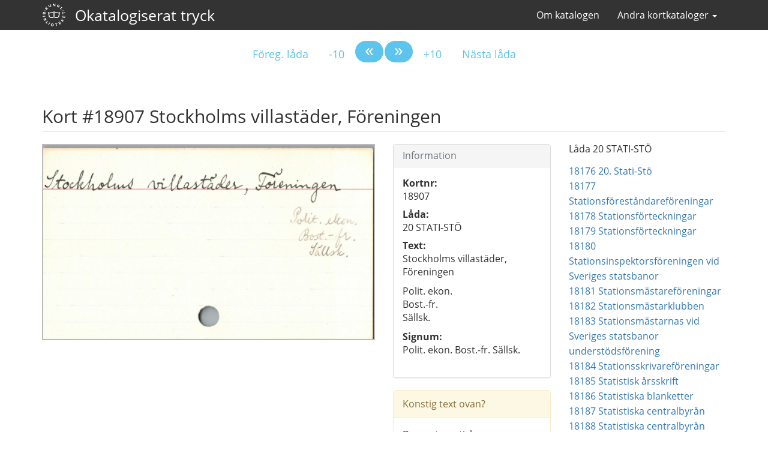

--- FILE ---
content_type: text/html; charset=utf-8
request_url: https://kortkataloger.kb.se/okat/18907/
body_size: 239357
content:
<!DOCTYPE html>
<html lang="sv">
  <head>
    <meta charset="utf-8" />
    <meta name="viewport" content="width=device-width, initial-scale=1">
    <meta name="referrer" content="no-referrer">

    <title>
    #18907 ﻿Stockholms villastäder, Föreningen
</title>
    <link rel="stylesheet" href="/static/css/kb-style.css" />
    <link rel="stylesheet" href="/static/css/kb.css" />
    <link rel="stylesheet" href="/static/css/image.css" />
    <!--[if lt IE 9]>
			<script src="/static/js/html5shiv.js"></script>
			<script src="/static/js/respond.min.js"></script>
    <![endif]-->
    <link rel="stylesheet" href="/static/css/font-awesome.min.css">
    
    <meta property="og:url" content="https://kortkataloger.kb.se/okat/18907/" />
    <meta property="og:title" content="Kort 18907: ﻿Stockholms villastäder, Föreningen" />
    <meta property="og:description" content="﻿Stockholms villastäder, Föreningen Katalogkort 18907." />
    <meta property="og:image" content="/kortkataloger/okat/20_STATI-STÖ/okat_20170510_00732.jpg" />
    <meta property="og:site_name" content="Okat index" />

    
    
        <link rel="prerender" href="/okat/18908/">
    

  </head>
  <body>
    
    
    
<nav class="navbar navbar-inverse">
  <div class="container">
    <div class="navbar-header">
      <button type="button" class="navbar-toggle collapsed" data-toggle="collapse" data-target="#navbar" aria-expanded="false" aria-controls="navbar">
        <span class="sr-only">Visa/dölj meny</span>
        <span class="icon-bar"></span>
        <span class="icon-bar"></span>
        <span class="icon-bar"></span>
      </button>
      <a class="navbar-brand navbar-logo" href="/okat/"><img src="/static/img/kb_logo_white.svg" alt="Till startsidan"/></a>
      <a class="navbar-brand" href="/okat/">Okatalogiserat tryck</a>
    </div>
    <div id="navbar" class="navbar-collapse collapse">
      <ul class="nav navbar-nav navbar-right">
        <li><a href="/okat/om/">Om katalogen</a></li>
        <li class="dropdown">
    <a href="#" class="dropdown-toggle" data-toggle="dropdown"
       role="button" aria-haspopup="true" aria-expanded="false">Andra kortkataloger <span class="caret"></span></a>
    <ul class="dropdown-menu">

        
            <li><a href="/hsnominal/">Handskrifter</a></li>
        

        
            <li><a href="/musik/">Musikkatalogen</a></li>
        

        

        
            <li><a href="/liljeson/">Olof Liljesons skivsamling</a></li>
        

        <li><a href="http://platen.kb.se/">Plåten</a></li>

        
            <li><a href="/portratt/">Porträtt</a></li>
        

        
            <li><a href="/rogge/">Roggesamlingen</a></li>
        

        
            <li><a href="/lillarogge/">Lilla Rogge</a></li>
        

        
            <li><a href="/skillingtryck/">Skillingtryck</a></li>
        

        
            <li><a href="/verser/">Verser över enskilda</a></li>
        

        
            <li><a href="/svutsikter/">Svenska utsikter</a></li>
        

        <li class="divider" role="separator"></li>

        <li><a href="/">Till startsidan</a></li>
    </ul>
</li>



      </ul>
    </div>
  </div>
</nav>



    

    <div class="container card" role="main" resource="" vocab="http://schema.org/" prefix="xhv:http://www.w3.org/1999/xhtml/vocab#" typeof="ItemPage">
        <meta property="isPartOf" href="https://kortkataloger.kb.se/okat/" />
        <div class="row text-center">
  <nav>
    <ul class="pagination pagination-lg">

      <li>
        
        <a href="/okat/17784/">Föreg. låda</a>
        
      </li>

      <li>
        
        <a href="/okat/18897/">-10</a>
        
      </li>
      <li class="pagination-previous">
        
        <a property="xhv:previous" href="/okat/18906/"><span aria-hidden="true">&laquo;</span></a>
        
      </li>
      <li class="pagination-next">
        
        <a property="xhv:next" href="/okat/18908/"><span aria-hidden="true">&raquo;</span></a>
        
      </li>

      <li>
        
        <a href="/okat/18917/">+10</a>
        
      </li>
      <li>

        
        <a href="/okat/19251/">Nästa låda</a>
        
      </li>
    </ul>
  </nav>
</div>


        <div class="row">
            <div class="col-md-12">
                <h1 class="page-header" property="name">Kort #18907 ﻿Stockholms villastäder, Föreningen</h1>
            </div>
        </div>
        <div class="row">
            <div class="col-md-6" property="associatedMedia" typeof="ImageObject">
                <meta property="isFamilyFriendly" content="true" />
                <meta property="representativeOfPage" content="true" />
                <meta property="inLanguage" href="http://lexvo.org/id/iso639-3/swe" />
                <meta property="license" href="http://creativecommons.org/publicdomain/mark/1.0/" />
                
                    <a property="contentUrl" href="/kortkataloger/okat/20_STATI-STÖ/okat_20170510_00732.jpg"><img property="embedUrl" aria-describedby="cardinfo" class="preview" src="/kortkataloger/okat/20_STATI-STÖ/okat_20170510_00732.jpg" alt="﻿Stockholms villastäder, Föreningen ﻿Stockholms villastäder, Föreningen

Polit. ekon. 
Bost.-fr. 
Sällsk."></a>
                
            </div>
            <div class="col-md-3">
                <div class="panel panel-default">
                    <div class="panel-heading">
                        <h3 class="panel-title">Information</h3>
                    </div>
                    <div class="panel-body" id="cardinfo">
                        <dl>
                            <dt class="cardno">Kortnr:</dt>
                            <dd>18907</dd>
                            <dt class="boxno">Låda:</dt>
                            <dd>20 STATI-STÖ</dd>

                            
                                <dt>Text:</dt>
                                <dd class="ocr"><p>﻿Stockholms villastäder, Föreningen</p>

<p>Polit. ekon. <br>Bost.-fr. <br>Sällsk.</p></dd>
                            
                            
                                <dt>Signum:</dt>
                                <dd class="signum">Polit. ekon. Bost.-fr. Sällsk.</dd>
                            
                        </dl>
                    </div>
                </div>

                
                    <div class="panel panel-warning">
                        <div class="panel-heading">
                            Konstig text ovan?
                        </div>
                        <div class="panel-body">
                            <p>Den automatiska konverteringen kan ha skapat felaktiga tecken.</p>
                        </div>
                    </div>
                

                <p><a class="btn btn-primary btn-block question" title="Klicka på knappen för att kontakta Kungliga biblioteket. Glöm inte att beskriva ditt ärende."  onclick="javascript:_paq.push(['trackGoal', 1]);" href="mailto:info@kb.se?subject=Fråga om kort 18907 (%EF%BB%BFStockholms%20villast%C3%A4der%2C%20F%C3%B6reningen) i OKAT Index&amp;body=Ställ din fråga här%0D%0A%0D%0A%0D%0A%0D%0ANamn: %EF%BB%BFStockholms%20villast%C3%A4der%2C%20F%C3%B6reningen%0D%0AKortlänk: https%3A//kortkataloger.kb.se/okat/18907/" role="button">Kontakta KB</a></p>
                
            </div>
            <div class="col-md-3" role="complementary">
                <h2>Låda 20 STATI-STÖ</h2>
                <ul class="list-unstyled box">
                    
                        <li>
                            
                                <a href="/okat/18176/">18176 20. Stati-Stö</a>
                            
                        </li>
                    
                        <li>
                            
                                <a href="/okat/18177/">18177 ﻿Stationsföreståndareföreningar</a>
                            
                        </li>
                    
                        <li>
                            
                                <a href="/okat/18178/">18178 ﻿Stationsförteckningar</a>
                            
                        </li>
                    
                        <li>
                            
                                <a href="/okat/18179/">18179 Stationsförteckningar</a>
                            
                        </li>
                    
                        <li>
                            
                                <a href="/okat/18180/">18180 Stationsinspektorsföreningen vid Sveriges statsbanor</a>
                            
                        </li>
                    
                        <li>
                            
                                <a href="/okat/18181/">18181 ﻿Stationsmästareföreningar</a>
                            
                        </li>
                    
                        <li>
                            
                                <a href="/okat/18182/">18182 Stationsmästarklubben</a>
                            
                        </li>
                    
                        <li>
                            
                                <a href="/okat/18183/">18183 Stationsmästarnas vid Sveriges statsbanor understödsförening</a>
                            
                        </li>
                    
                        <li>
                            
                                <a href="/okat/18184/">18184 ﻿Stationsskrivareföreningar</a>
                            
                        </li>
                    
                        <li>
                            
                                <a href="/okat/18185/">18185 ﻿Statistisk årsskrift</a>
                            
                        </li>
                    
                        <li>
                            
                                <a href="/okat/18186/">18186 Statistiska blanketter</a>
                            
                        </li>
                    
                        <li>
                            
                                <a href="/okat/18187/">18187 Statistiska centralbyrån</a>
                            
                        </li>
                    
                        <li>
                            
                                <a href="/okat/18188/">18188 Statistiska centralbyrån</a>
                            
                        </li>
                    
                        <li>
                            
                                <a href="/okat/18189/">18189 ﻿Statistiska centralbyrån</a>
                            
                        </li>
                    
                        <li>
                            
                                <a href="/okat/18190/">18190 Statistiska centralbyrån</a>
                            
                        </li>
                    
                        <li>
                            
                                <a href="/okat/18191/">18191 ﻿Statistiska formulär</a>
                            
                        </li>
                    
                        <li>
                            
                                <a href="/okat/18192/">18192 Statistiska tabellkommissionen</a>
                            
                        </li>
                    
                        <li>
                            
                                <a href="/okat/18193/">18193 Stat-kommungruppen</a>
                            
                        </li>
                    
                        <li>
                            
                                <a href="/okat/18194/">18194 Statliga lån</a>
                            
                        </li>
                    
                        <li>
                            
                                <a href="/okat/18195/">18195 Stats- &amp; intendentkalendern</a>
                            
                        </li>
                    
                        <li>
                            
                                <a href="/okat/18196/">18196 ﻿Statsanslag</a>
                            
                        </li>
                    
                        <li>
                            
                                <a href="/okat/18197/">18197 Statsarbeten</a>
                            
                        </li>
                    
                        <li>
                            
                                <a href="/okat/18198/">18198 Statsanställdas förbund</a>
                            
                        </li>
                    
                        <li>
                            
                                <a href="/okat/18199/">18199 ﻿Statsbanebetjäningens brandförsäkringsfond</a>
                            
                        </li>
                    
                        <li>
                            
                                <a href="/okat/18200/">18200 ﻿Statsbanebetjäningens understödsförening</a>
                            
                        </li>
                    
                        <li>
                            
                                <a href="/okat/18201/">18201 ﻿Statsbanebetjäningens understödsförening</a>
                            
                        </li>
                    
                        <li>
                            
                                <a href="/okat/18202/">18202 Statsbanepersonalens olycksfalls(föräkrings)förening</a>
                            
                        </li>
                    
                        <li>
                            
                                <a href="/okat/18203/">18203 Statsbanepersonalens pensions och understödsfond</a>
                            
                        </li>
                    
                        <li>
                            
                                <a href="/okat/18204/">18204 ﻿Statsbanornas anställdas understödsföreningar</a>
                            
                        </li>
                    
                        <li>
                            
                                <a href="/okat/18205/">18205 ﻿Statsbanornas förrådstjänstemannaförening</a>
                            
                        </li>
                    
                        <li>
                            
                                <a href="/okat/18206/">18206 ﻿Statsbanornas ingeniörsförening</a>
                            
                        </li>
                    
                        <li>
                            
                                <a href="/okat/18207/">18207 ﻿Statsbanornas konduktörers understödsförening</a>
                            
                        </li>
                    
                        <li>
                            
                                <a href="/okat/18208/">18208 Statsbanornas kvinnliga tjänstemannaförening</a>
                            
                        </li>
                    
                        <li>
                            
                                <a href="/okat/18209/">18209 ﻿Statsbanornas lokomotivförareförening</a>
                            
                        </li>
                    
                        <li>
                            
                                <a href="/okat/18210/">18210 ﻿Statsbanornas lokomotivförare- och eldareförening</a>
                            
                        </li>
                    
                        <li>
                            
                                <a href="/okat/18211/">18211 Statsbanornas maskinarbetareförening</a>
                            
                        </li>
                    
                        <li>
                            
                                <a href="/okat/18212/">18212 ﻿Statsbanornas stationskarlsförening</a>
                            
                        </li>
                    
                        <li>
                            
                                <a href="/okat/18213/">18213 Statsbanornas stationsmästare- och kontoristförbund</a>
                            
                        </li>
                    
                        <li>
                            
                                <a href="/okat/18214/">18214 Statsbanornas tjänstemannaförening</a>
                            
                        </li>
                    
                        <li>
                            
                                <a href="/okat/18215/">18215 Statsbanornas verkmästare- och förmansförening</a>
                            
                        </li>
                    
                        <li>
                            
                                <a href="/okat/18216/">18216 ﻿Statsbanors konduktörsförening</a>
                            
                        </li>
                    
                        <li>
                            
                                <a href="/okat/18217/">18217 Statsbanors kontorstjänstemannaförbund</a>
                            
                        </li>
                    
                        <li>
                            
                                <a href="/okat/18218/">18218 Statsbanors stationsmästareförening</a>
                            
                        </li>
                    
                        <li>
                            
                                <a href="/okat/18219/">18219 Statsbanors understödsförening</a>
                            
                        </li>
                    
                        <li>
                            
                                <a href="/okat/18220/">18220 ﻿Statsbanvakternas förenings- och begravningskassa</a>
                            
                        </li>
                    
                        <li>
                            
                                <a href="/okat/18221/">18221 Statsbesök</a>
                            
                        </li>
                    
                        <li>
                            
                                <a href="/okat/18222/">18222 Statsföretagens förhandlingsorganisation</a>
                            
                        </li>
                    
                        <li>
                            
                                <a href="/okat/18223/">18223 ﻿Statsförvaltningens centrala förslagsnämnd</a>
                            
                        </li>
                    
                        <li>
                            
                                <a href="/okat/18224/">18224 Statsförvaltningens centrala förslagsnämnd</a>
                            
                        </li>
                    
                        <li>
                            
                                <a href="/okat/18225/">18225 ﻿Statsförvaltningens tjänstemannaförening</a>
                            
                        </li>
                    
                        <li>
                            
                                <a href="/okat/18226/">18226 ﻿Statshälsan</a>
                            
                        </li>
                    
                        <li>
                            
                                <a href="/okat/18227/">18227 ﻿Statsjägmästarnas förening</a>
                            
                        </li>
                    
                        <li>
                            
                                <a href="/okat/18228/">18228 Statskalendern</a>
                            
                        </li>
                    
                        <li>
                            
                                <a href="/okat/18229/">18229 ﻿Statskonsult</a>
                            
                        </li>
                    
                        <li>
                            
                                <a href="/okat/18230/">18230 ﻿Statskonsult AB</a>
                            
                        </li>
                    
                        <li>
                            
                                <a href="/okat/18231/">18231 ﻿Statskontoret</a>
                            
                        </li>
                    
                        <li>
                            
                                <a href="/okat/18232/">18232 ﻿Statskunskap</a>
                            
                        </li>
                    
                        <li>
                            
                                <a href="/okat/18233/">18233 ﻿Statsleveranser</a>
                            
                        </li>
                    
                        <li>
                            
                                <a href="/okat/18234/">18234 Statsliggaren</a>
                            
                        </li>
                    
                        <li>
                            
                                <a href="/okat/18235/">18235 Statslån</a>
                            
                        </li>
                    
                        <li>
                            
                                <a href="/okat/18236/">18236 Statslån</a>
                            
                        </li>
                    
                        <li>
                            
                                <a href="/okat/18237/">18237 ﻿Statsmedicinska anstalten</a>
                            
                        </li>
                    
                        <li>
                            
                                <a href="/okat/18238/">18238 Statspolisen</a>
                            
                        </li>
                    
                        <li>
                            
                                <a href="/okat/18239/">18239 ﻿Stats- och kommunalanställda civilekonomers förening</a>
                            
                        </li>
                    
                        <li>
                            
                                <a href="/okat/18240/">18240 Statspensionärernas riksförbund</a>
                            
                        </li>
                    
                        <li>
                            
                                <a href="/okat/18241/">18241 ﻿Statsrevisorerna</a>
                            
                        </li>
                    
                        <li>
                            
                                <a href="/okat/18242/">18242 Statsrådet</a>
                            
                        </li>
                    
                        <li>
                            
                                <a href="/okat/18243/">18243 Statsrådsberedningen</a>
                            
                        </li>
                    
                        <li>
                            
                                <a href="/okat/18244/">18244 ﻿Statsrådsprotokoll</a>
                            
                        </li>
                    
                        <li>
                            
                                <a href="/okat/18245/">18245 Statsskuld</a>
                            
                        </li>
                    
                        <li>
                            
                                <a href="/okat/18246/">18246 Statsskulden</a>
                            
                        </li>
                    
                        <li>
                            
                                <a href="/okat/18247/">18247 ﻿Statsstipendienämnderna</a>
                            
                        </li>
                    
                        <li>
                            
                                <a href="/okat/18248/">18248 Statstjänareföreningar</a>
                            
                        </li>
                    
                        <li>
                            
                                <a href="/okat/18249/">18249 Statstjänarkartellen</a>
                            
                        </li>
                    
                        <li>
                            
                                <a href="/okat/18250/">18250 ﻿Statstjänarnas centralorganisation</a>
                            
                        </li>
                    
                        <li>
                            
                                <a href="/okat/18251/">18251 Statstjänarnas dyrtidstilläggskommitté</a>
                            
                        </li>
                    
                        <li>
                            
                                <a href="/okat/18252/">18252 ﻿Statstjänarnas samarbetskommitté</a>
                            
                        </li>
                    
                        <li>
                            
                                <a href="/okat/18253/">18253 ﻿Statstjänarnas samorganisation</a>
                            
                        </li>
                    
                        <li>
                            
                                <a href="/okat/18254/">18254 ﻿Statstjänstemannaförbundet</a>
                            
                        </li>
                    
                        <li>
                            
                                <a href="/okat/18255/">18255 ﻿Statstjänstemannaföreningar</a>
                            
                        </li>
                    
                        <li>
                            
                                <a href="/okat/18256/">18256 ﻿Statstjänstemannalöner</a>
                            
                        </li>
                    
                        <li>
                            
                                <a href="/okat/18257/">18257 ﻿Statstjänstemannanämnden</a>
                            
                        </li>
                    
                        <li>
                            
                                <a href="/okat/18258/">18258 ﻿Statstjänstemän av högre grad</a>
                            
                        </li>
                    
                        <li>
                            
                                <a href="/okat/18259/">18259 ﻿Statstjänstemannens inköpscentral</a>
                            
                        </li>
                    
                        <li>
                            
                                <a href="/okat/18260/">18260 Statstjänstemannens löneundersökning</a>
                            
                        </li>
                    
                        <li>
                            
                                <a href="/okat/18261/">18261 Statstjänstemännens riksförbund</a>
                            
                        </li>
                    
                        <li>
                            
                                <a href="/okat/18262/">18262 ﻿Statstjänstemännens socialdemokratiska förening</a>
                            
                        </li>
                    
                        <li>
                            
                                <a href="/okat/18263/">18263 ﻿Statsverkens ingeniörsförbund</a>
                            
                        </li>
                    
                        <li>
                            
                                <a href="/okat/18264/">18264 ﻿Statsverkspropositionen</a>
                            
                        </li>
                    
                        <li>
                            
                                <a href="/okat/18265/">18265 Statsvetenskapliga föreningen</a>
                            
                        </li>
                    
                        <li>
                            
                                <a href="/okat/18266/">18266 ﻿Statsvetenskapliga föreningen</a>
                            
                        </li>
                    
                        <li>
                            
                                <a href="/okat/18267/">18267 Statsvetenskapliga intresseförbundet</a>
                            
                        </li>
                    
                        <li>
                            
                                <a href="/okat/18268/">18268 ﻿Statykommittéer</a>
                            
                        </li>
                    
                        <li>
                            
                                <a href="/okat/18269/">18269 S.T.A.V.</a>
                            
                        </li>
                    
                        <li>
                            
                                <a href="/okat/18270/">18270 ﻿Stavning</a>
                            
                        </li>
                    
                        <li>
                            
                                <a href="/okat/18271/">18271 ﻿Stavsjö missionsförsamling</a>
                            
                        </li>
                    
                        <li>
                            
                                <a href="/okat/18272/">18272 S.T.B.F.</a>
                            
                        </li>
                    
                        <li>
                            
                                <a href="/okat/18273/">18273 STC</a>
                            
                        </li>
                    
                        <li>
                            
                                <a href="/okat/18274/">18274 STC</a>
                            
                        </li>
                    
                        <li>
                            
                                <a href="/okat/18275/">18275 ﻿S.T.C</a>
                            
                        </li>
                    
                        <li>
                            
                                <a href="/okat/18276/">18276 Stefansgården</a>
                            
                        </li>
                    
                        <li>
                            
                                <a href="/okat/18277/">18277 ﻿Stefanskyrkan</a>
                            
                        </li>
                    
                        <li>
                            
                                <a href="/okat/18278/">18278 ﻿Stefa</a>
                            
                        </li>
                    
                        <li>
                            
                                <a href="/okat/18279/">18279 Stegar &amp; hävare</a>
                            
                        </li>
                    
                        <li>
                            
                                <a href="/okat/18280/">18280 Stegelands Förlag</a>
                            
                        </li>
                    
                        <li>
                            
                                <a href="/okat/18281/">18281 Steget ut</a>
                            
                        </li>
                    
                        <li>
                            
                                <a href="/okat/18282/">18282 ﻿Steinick</a>
                            
                        </li>
                    
                        <li>
                            
                                <a href="/okat/18283/">18283 STF</a>
                            
                        </li>
                    
                        <li>
                            
                                <a href="/okat/18284/">18284 Steinbergs</a>
                            
                        </li>
                    
                        <li>
                            
                                <a href="/okat/18285/">18285 ﻿Steiner</a>
                            
                        </li>
                    
                        <li>
                            
                                <a href="/okat/18286/">18286 Steiner, Rudolf</a>
                            
                        </li>
                    
                        <li>
                            
                                <a href="/okat/18287/">18287 Steiner-skolföreningen</a>
                            
                        </li>
                    
                        <li>
                            
                                <a href="/okat/18288/">18288 ﻿Stella Polaris</a>
                            
                        </li>
                    
                        <li>
                            
                                <a href="/okat/18289/">18289 ﻿Stemme, Ingeborg</a>
                            
                        </li>
                    
                        <li>
                            
                                <a href="/okat/18290/">18290 Stenbacka kurs- och rehabliliteringsgård</a>
                            
                        </li>
                    
                        <li>
                            
                                <a href="/okat/18291/">18291 Sten-bearbetning</a>
                            
                        </li>
                    
                        <li>
                            
                                <a href="/okat/18292/">18292 ﻿Stenbock, Magnus</a>
                            
                        </li>
                    
                        <li>
                            
                                <a href="/okat/18293/">18293 Narva-förbundet</a>
                            
                        </li>
                    
                        <li>
                            
                                <a href="/okat/18294/">18294 ﻿Stenbocksgårdens kyrksal</a>
                            
                        </li>
                    
                        <li>
                            
                                <a href="/okat/18295/">18295 ﻿Stenebergska kvartetten</a>
                            
                        </li>
                    
                        <li>
                            
                                <a href="/okat/18296/">18296 ﻿Steneby</a>
                            
                        </li>
                    
                        <li>
                            
                                <a href="/okat/18297/">18297 ﻿Stenhuggarförbundet,</a>
                            
                        </li>
                    
                        <li>
                            
                                <a href="/okat/18298/">18298 Stenindustriarbetareförbundet</a>
                            
                        </li>
                    
                        <li>
                            
                                <a href="/okat/18299/">18299 ﻿Stenhuggeriidkareförbund</a>
                            
                        </li>
                    
                        <li>
                            
                                <a href="/okat/18300/">18300 ﻿Stenindustriförbund, Sveriges</a>
                            
                        </li>
                    
                        <li>
                            
                                <a href="/okat/18301/">18301 ﻿Stenindustriidkareförbund</a>
                            
                        </li>
                    
                        <li>
                            
                                <a href="/okat/18302/">18302 ﻿Stenkolsaktiebolag</a>
                            
                        </li>
                    
                        <li>
                            
                                <a href="/okat/18303/">18303 Stenkolsverket</a>
                            
                        </li>
                    
                        <li>
                            
                                <a href="/okat/18304/">18304 Stenman</a>
                            
                        </li>
                    
                        <li>
                            
                                <a href="/okat/18305/">18305 Stenografbyråer</a>
                            
                        </li>
                    
                        <li>
                            
                                <a href="/okat/18306/">18306 Stenografi</a>
                            
                        </li>
                    
                        <li>
                            
                                <a href="/okat/18307/">18307 Stenografikurser</a>
                            
                        </li>
                    
                        <li>
                            
                                <a href="/okat/18308/">18308 Stenografiskolor</a>
                            
                        </li>
                    
                        <li>
                            
                                <a href="/okat/18309/">18309 ﻿Stenstorp Elimförsamlingen</a>
                            
                        </li>
                    
                        <li>
                            
                                <a href="/okat/18310/">18310 Stensunds folhögskola</a>
                            
                        </li>
                    
                        <li>
                            
                                <a href="/okat/18311/">18311 ﻿Stenungsöns ungdomsgård</a>
                            
                        </li>
                    
                        <li>
                            
                                <a href="/okat/18312/">18312 St. E. P. U</a>
                            
                        </li>
                    
                        <li>
                            
                                <a href="/okat/18313/">18313 Sterbhuskassor</a>
                            
                        </li>
                    
                        <li>
                            
                                <a href="/okat/18314/">18314 ﻿Steriliseringslag</a>
                            
                        </li>
                    
                        <li>
                            
                                <a href="/okat/18315/">18315 Stewartsföreningen, Svenska</a>
                            
                        </li>
                    
                        <li>
                            
                                <a href="/okat/18316/">18316 STF</a>
                            
                        </li>
                    
                        <li>
                            
                                <a href="/okat/18317/">18317 S. T. F.</a>
                            
                        </li>
                    
                        <li>
                            
                                <a href="/okat/18318/">18318 S. T. F.</a>
                            
                        </li>
                    
                        <li>
                            
                                <a href="/okat/18319/">18319 S. T. F.</a>
                            
                        </li>
                    
                        <li>
                            
                                <a href="/okat/18320/">18320 S. T. F.</a>
                            
                        </li>
                    
                        <li>
                            
                                <a href="/okat/18321/">18321 STF</a>
                            
                        </li>
                    
                        <li>
                            
                                <a href="/okat/18322/">18322 S. T. F. F.</a>
                            
                        </li>
                    
                        <li>
                            
                                <a href="/okat/18323/">18323 STFI</a>
                            
                        </li>
                    
                        <li>
                            
                                <a href="/okat/18324/">18324 STF - Nytt</a>
                            
                        </li>
                    
                        <li>
                            
                                <a href="/okat/18325/">18325 S. T. G.</a>
                            
                        </li>
                    
                        <li>
                            
                                <a href="/okat/18326/">18326 S. T. H. F.</a>
                            
                        </li>
                    
                        <li>
                            
                                <a href="/okat/18327/">18327 ﻿S.T.H.F. (1916)</a>
                            
                        </li>
                    
                        <li>
                            
                                <a href="/okat/18328/">18328 S. T. I.</a>
                            
                        </li>
                    
                        <li>
                            
                                <a href="/okat/18329/">18329 S. T. I. Tekniska föreningen</a>
                            
                        </li>
                    
                        <li>
                            
                                <a href="/okat/18330/">18330 Stiab</a>
                            
                        </li>
                    
                        <li>
                            
                                <a href="/okat/18331/">18331 Sticklinge udde</a>
                            
                        </li>
                    
                        <li>
                            
                                <a href="/okat/18332/">18332 Sticknings-beskrivningar</a>
                            
                        </li>
                    
                        <li>
                            
                                <a href="/okat/18333/">18333 S. T. I. F.</a>
                            
                        </li>
                    
                        <li>
                            
                                <a href="/okat/18334/">18334 STIF</a>
                            
                        </li>
                    
                        <li>
                            
                                <a href="/okat/18335/">18335 STIF</a>
                            
                        </li>
                    
                        <li>
                            
                                <a href="/okat/18336/">18336 Stiftelse, Ragnar Söderbergs</a>
                            
                        </li>
                    
                        <li>
                            
                                <a href="/okat/18337/">18337 Stiftelse, Torsten Söderbergs</a>
                            
                        </li>
                    
                        <li>
                            
                                <a href="/okat/18338/">18338 Stiftelsen Baptisternas sociala mission</a>
                            
                        </li>
                    
                        <li>
                            
                                <a href="/okat/18339/">18339 Stiftelsen Barn Samariten</a>
                            
                        </li>
                    
                        <li>
                            
                                <a href="/okat/18340/">18340 Biblicum, Stiftelsen</a>
                            
                        </li>
                    
                        <li>
                            
                                <a href="/okat/18341/">18341 Stiftelsen Bergteknisk Forskning</a>
                            
                        </li>
                    
                        <li>
                            
                                <a href="/okat/18342/">18342 Stiftelsen Domarringen i Örebro</a>
                            
                        </li>
                    
                        <li>
                            
                                <a href="/okat/18343/">18343 Stiftelsen Bostaden</a>
                            
                        </li>
                    
                        <li>
                            
                                <a href="/okat/18344/">18344 Stiftelsen Elektronik och Data i Värmland</a>
                            
                        </li>
                    
                        <li>
                            
                                <a href="/okat/18345/">18345 Stiftelsen Esther Axenes Barnhjälp</a>
                            
                        </li>
                    
                        <li>
                            
                                <a href="/okat/18346/">18346 Stiftelsen Finstaprojekt</a>
                            
                        </li>
                    
                        <li>
                            
                                <a href="/okat/18347/">18347 Stiftelsen Framtidsfolket</a>
                            
                        </li>
                    
                        <li>
                            
                                <a href="/okat/18348/">18348 Stiftelsen Fred i kärlek</a>
                            
                        </li>
                    
                        <li>
                            
                                <a href="/okat/18349/">18349 Stiftelsen Fredshögskolan</a>
                            
                        </li>
                    
                        <li>
                            
                                <a href="/okat/18350/">18350 ﻿Stiftelsen Fyrklövern</a>
                            
                        </li>
                    
                        <li>
                            
                                <a href="/okat/18351/">18351 ﻿Stiftelsen för administrativ vidareutbildning [vid Handelshögskolan i Göteborg]</a>
                            
                        </li>
                    
                        <li>
                            
                                <a href="/okat/18352/">18352 Stiftelsen för bättre närmiljö</a>
                            
                        </li>
                    
                        <li>
                            
                                <a href="/okat/18353/">18353 Stiftelsen för evangelium</a>
                            
                        </li>
                    
                        <li>
                            
                                <a href="/okat/18354/">18354 Stiftelsen för gamla tjänarinnor</a>
                            
                        </li>
                    
                        <li>
                            
                                <a href="/okat/18355/">18355 Stiftelsen för industriellt och ekologiskt byggeri</a>
                            
                        </li>
                    
                        <li>
                            
                                <a href="/okat/18356/">18356 Stiftelsen för information om ekonomisk forskning Lund</a>
                            
                        </li>
                    
                        <li>
                            
                                <a href="/okat/18357/">18357 Stiftelsen för Medieforskning och Medieundersökningar</a>
                            
                        </li>
                    
                        <li>
                            
                                <a href="/okat/18358/">18358 Stiftelsen för metallurgisk forskning</a>
                            
                        </li>
                    
                        <li>
                            
                                <a href="/okat/18359/">18359 ﻿Stiftelsen för Moralisk upprustning</a>
                            
                        </li>
                    
                        <li>
                            
                                <a href="/okat/18360/">18360 Stiftelsen för naturresurshushållning</a>
                            
                        </li>
                    
                        <li>
                            
                                <a href="/okat/18361/">18361 Stiftelsen för samverkan mellan  universiteten i Uppsala, näringsliv och samhälle</a>
                            
                        </li>
                    
                        <li>
                            
                                <a href="/okat/18362/">18362 ﻿Stiftelsen för sjuka järnvägsmän</a>
                            
                        </li>
                    
                        <li>
                            
                                <a href="/okat/18363/">18363 ﻿Stiftelsen for trämanufakturteknisk forskning</a>
                            
                        </li>
                    
                        <li>
                            
                                <a href="/okat/18364/">18364 Stiftelsen för växtförädling av frukt och bär</a>
                            
                        </li>
                    
                        <li>
                            
                                <a href="/okat/18365/">18365 ﻿Stiftelsen företagsekonomisk forskning</a>
                            
                        </li>
                    
                        <li>
                            
                                <a href="/okat/18366/">18366 Stiftelsen Gustaf och Albert Laurins Byggnads- och Sparkassefond</a>
                            
                        </li>
                    
                        <li>
                            
                                <a href="/okat/18367/">18367 ﻿Stiftelsen Gällöfsta Kurscentrum</a>
                            
                        </li>
                    
                        <li>
                            
                                <a href="/okat/18368/">18368 Stiftelsen hyresbostäder i ...</a>
                            
                        </li>
                    
                        <li>
                            
                                <a href="/okat/18369/">18369 ﻿Stiftelsen Håll Sverige rent</a>
                            
                        </li>
                    
                        <li>
                            
                                <a href="/okat/18370/">18370 Stiftelsen Institutet för Företagsutveckling</a>
                            
                        </li>
                    
                        <li>
                            
                                <a href="/okat/18371/">18371 Stiftelsen International Academy</a>
                            
                        </li>
                    
                        <li>
                            
                                <a href="/okat/18372/">18372 ﻿Stiftelsen Isaak Hirsch minne</a>
                            
                        </li>
                    
                        <li>
                            
                                <a href="/okat/18373/">18373 Stiftelsen Kiruna Samegård</a>
                            
                        </li>
                    
                        <li>
                            
                                <a href="/okat/18374/">18374 ﻿Stiftelsen Landstingens fond för teknikupphandling och produktutveckling</a>
                            
                        </li>
                    
                        <li>
                            
                                <a href="/okat/18375/">18375 Stiftelsen Lidköpings uppfinnarverkstad</a>
                            
                        </li>
                    
                        <li>
                            
                                <a href="/okat/18376/">18376 Stiftelsen Litteraturfrämjandet</a>
                            
                        </li>
                    
                        <li>
                            
                                <a href="/okat/18377/">18377 Stiftelsen Markussens studiefond</a>
                            
                        </li>
                    
                        <li>
                            
                                <a href="/okat/18378/">18378 ﻿Stiftelsen Mediainstitutet</a>
                            
                        </li>
                    
                        <li>
                            
                                <a href="/okat/18379/">18379 ﻿Stiftelsen nationalfonden för sjökrigets offer</a>
                            
                        </li>
                    
                        <li>
                            
                                <a href="/okat/18380/">18380 Stiftelsen Näringslivets fond</a>
                            
                        </li>
                    
                        <li>
                            
                                <a href="/okat/18381/">18381 Stiftelsen Rehabiliteringsinstitutet för ryggåkommor</a>
                            
                        </li>
                    
                        <li>
                            
                                <a href="/okat/18382/">18382 Stiftelsen Skogsindustriernas Vatten- och Luftvårdsforskning</a>
                            
                        </li>
                    
                        <li>
                            
                                <a href="/okat/18383/">18383 Stiftelsen Solstickan</a>
                            
                        </li>
                    
                        <li>
                            
                                <a href="/okat/18384/">18384 Stiftelsen Sommarsol</a>
                            
                        </li>
                    
                        <li>
                            
                                <a href="/okat/18385/">18385 ﻿Stiftelsen Stockholms skärgård</a>
                            
                        </li>
                    
                        <li>
                            
                                <a href="/okat/18386/">18386 ﻿Stiftelsen SUN</a>
                            
                        </li>
                    
                        <li>
                            
                                <a href="/okat/18387/">18387 Stiftelsen Svensk Detonikforskning</a>
                            
                        </li>
                    
                        <li>
                            
                                <a href="/okat/18388/">18388 ﻿Stiftelsen Svensk näringsforskning</a>
                            
                        </li>
                    
                        <li>
                            
                                <a href="/okat/18389/">18389 Stiftelsen Svensk oljeväxtforskning</a>
                            
                        </li>
                    
                        <li>
                            
                                <a href="/okat/18390/">18390 Stiftelsen Svensk skeppsforskning</a>
                            
                        </li>
                    
                        <li>
                            
                                <a href="/okat/18391/">18391 Stiftelsen Svenska EAN-kommittén</a>
                            
                        </li>
                    
                        <li>
                            
                                <a href="/okat/18392/">18392 Stiftelsen Svenska hjälpen till Amazonassjukhuset</a>
                            
                        </li>
                    
                        <li>
                            
                                <a href="/okat/18393/">18393 Stiftelsen Svenskt Underhållstekniskt Centrum</a>
                            
                        </li>
                    
                        <li>
                            
                                <a href="/okat/18394/">18394 Stiftelsen Söderhem</a>
                            
                        </li>
                    
                        <li>
                            
                                <a href="/okat/18395/">18395 Stiftelsen Teknikhöjden</a>
                            
                        </li>
                    
                        <li>
                            
                                <a href="/okat/18396/">18396 Stiftelsen Tillväxt</a>
                            
                        </li>
                    
                        <li>
                            
                                <a href="/okat/18397/">18397 Stiftelsens</a>
                            
                        </li>
                    
                        <li>
                            
                                <a href="/okat/18398/">18398 ﻿Stiftelsens studieförbund</a>
                            
                        </li>
                    
                        <li>
                            
                                <a href="/okat/18399/">18399 ﻿Stiftelsen Unga forskare</a>
                            
                        </li>
                    
                        <li>
                            
                                <a href="/okat/18400/">18400 Stiftelsen Vilohemmet Tryggestad</a>
                            
                        </li>
                    
                        <li>
                            
                                <a href="/okat/18401/">18401 ﻿Stiftelser</a>
                            
                        </li>
                    
                        <li>
                            
                                <a href="/okat/18402/">18402 ﻿Stiftelsen Ymer-80</a>
                            
                        </li>
                    
                        <li>
                            
                                <a href="/okat/18403/">18403 Stiftelsen Älvsborgs länsmuseum</a>
                            
                        </li>
                    
                        <li>
                            
                                <a href="/okat/18404/">18404 Stiftelser</a>
                            
                        </li>
                    
                        <li>
                            
                                <a href="/okat/18405/">18405 Stiftelser</a>
                            
                        </li>
                    
                        <li>
                            
                                <a href="/okat/18406/">18406 Stiftelser</a>
                            
                        </li>
                    
                        <li>
                            
                                <a href="/okat/18407/">18407 Stiftelser</a>
                            
                        </li>
                    
                        <li>
                            
                                <a href="/okat/18408/">18408 ﻿Stiftelser</a>
                            
                        </li>
                    
                        <li>
                            
                                <a href="/okat/18409/">18409 Stiften</a>
                            
                        </li>
                    
                        <li>
                            
                                <a href="/okat/18410/">18410 ﻿Stifts-arbetsfonder</a>
                            
                        </li>
                    
                        <li>
                            
                                <a href="/okat/18411/">18411 Stiftsgårdar</a>
                            
                        </li>
                    
                        <li>
                            
                                <a href="/okat/18412/">18412 </a>
                            
                        </li>
                    
                        <li>
                            
                                <a href="/okat/18413/">18413 Stiftsgården Rättvik</a>
                            
                        </li>
                    
                        <li>
                            
                                <a href="/okat/18414/">18414 Stiftsjägmästare</a>
                            
                        </li>
                    
                        <li>
                            
                                <a href="/okat/18415/">18415 ﻿Stiftskonvent</a>
                            
                        </li>
                    
                        <li>
                            
                                <a href="/okat/18416/">18416 Stiftskvinnoråd</a>
                            
                        </li>
                    
                        <li>
                            
                                <a href="/okat/18417/">18417 ﻿Stiftsmöten</a>
                            
                        </li>
                    
                        <li>
                            
                                <a href="/okat/18418/">18418 ﻿Stiftsnämnder</a>
                            
                        </li>
                    
                        <li>
                            
                                <a href="/okat/18419/">18419 ﻿Stiftsråd</a>
                            
                        </li>
                    
                        <li>
                            
                                <a href="/okat/18420/">18420 ﻿Stiftstidningar</a>
                            
                        </li>
                    
                        <li>
                            
                                <a href="/okat/18421/">18421 ﻿Stifts-stämma</a>
                            
                        </li>
                    
                        <li>
                            
                                <a href="/okat/18422/">18422 Stiftsting</a>
                            
                        </li>
                    
                        <li>
                            
                                <a href="/okat/18423/">18423 Stiftsungdomsförbund</a>
                            
                        </li>
                    
                        <li>
                            
                                <a href="/okat/18424/">18424 Stiftsungdomsgårdar</a>
                            
                        </li>
                    
                        <li>
                            
                                <a href="/okat/18425/">18425 Stiftsungdomsråd</a>
                            
                        </li>
                    
                        <li>
                            
                                <a href="/okat/18426/">18426 Stifstungdomsting</a>
                            
                        </li>
                    
                        <li>
                            
                                <a href="/okat/18427/">18427 ﻿Stiftsveckan i Växjö stift</a>
                            
                        </li>
                    
                        <li>
                            
                                <a href="/okat/18428/">18428 Stigberget, Föreningen</a>
                            
                        </li>
                    
                        <li>
                            
                                <a href="/okat/18429/">18429 ﻿Stigbergsbladet</a>
                            
                        </li>
                    
                        <li>
                            
                                <a href="/okat/18430/">18430 ﻿Stigbergskyrkan</a>
                            
                        </li>
                    
                        <li>
                            
                                <a href="/okat/18431/">18431 ﻿Stilla dagar</a>
                            
                        </li>
                    
                        <li>
                            
                                <a href="/okat/18432/">18432 Stilla veckan</a>
                            
                        </li>
                    
                        <li>
                            
                                <a href="/okat/18433/">18433 Stillfilm</a>
                            
                        </li>
                    
                        <li>
                            
                                <a href="/okat/18434/">18434 Stilmönster</a>
                            
                        </li>
                    
                        <li>
                            
                                <a href="/okat/18435/">18435 Stilprov</a>
                            
                        </li>
                    
                        <li>
                            
                                <a href="/okat/18436/">18436 Stim</a>
                            
                        </li>
                    
                        <li>
                            
                                <a href="/okat/18437/">18437 STIMS</a>
                            
                        </li>
                    
                        <li>
                            
                                <a href="/okat/18438/">18438 Stimulantia</a>
                            
                        </li>
                    
                        <li>
                            
                                <a href="/okat/18439/">18439 Stimulusbarriären</a>
                            
                        </li>
                    
                        <li>
                            
                                <a href="/okat/18440/">18440 Stina</a>
                            
                        </li>
                    
                        <li>
                            
                                <a href="/okat/18441/">18441 Stipendiefonder</a>
                            
                        </li>
                    
                        <li>
                            
                                <a href="/okat/18442/">18442 ﻿Stipendier och utbildningslån</a>
                            
                        </li>
                    
                        <li>
                            
                                <a href="/okat/18443/">18443 S. T. J.</a>
                            
                        </li>
                    
                        <li>
                            
                                <a href="/okat/18444/">18444 Stjärnan</a>
                            
                        </li>
                    
                        <li>
                            
                                <a href="/okat/18445/">18445 ﻿Stjärnan, Samfundet</a>
                            
                        </li>
                    
                        <li>
                            
                                <a href="/okat/18446/">18446 ﻿Stjärnan från Betlehem</a>
                            
                        </li>
                    
                        <li>
                            
                                <a href="/okat/18447/">18447 Stjärnholm</a>
                            
                        </li>
                    
                        <li>
                            
                                <a href="/okat/18448/">18448 Stjärnorden</a>
                            
                        </li>
                    
                        <li>
                            
                                <a href="/okat/18449/">18449 S. T. K.</a>
                            
                        </li>
                    
                        <li>
                            
                                <a href="/okat/18450/">18450 S. T. K.</a>
                            
                        </li>
                    
                        <li>
                            
                                <a href="/okat/18451/">18451 STK,  AB</a>
                            
                        </li>
                    
                        <li>
                            
                                <a href="/okat/18452/">18452 Stkt</a>
                            
                        </li>
                    
                        <li>
                            
                                <a href="/okat/18453/">18453 S. T. M.</a>
                            
                        </li>
                    
                        <li>
                            
                                <a href="/okat/18454/">18454 STMF</a>
                            
                        </li>
                    
                        <li>
                            
                                <a href="/okat/18455/">18455 ﻿STmF</a>
                            
                        </li>
                    
                        <li>
                            
                                <a href="/okat/18456/">18456 Stockholm, Great</a>
                            
                        </li>
                    
                        <li>
                            
                                <a href="/okat/18457/">18457 Stockholms adresskalender</a>
                            
                        </li>
                    
                        <li>
                            
                                <a href="/okat/18458/">18458 Stockholm Abrahamsbergskyrkan</a>
                            
                        </li>
                    
                        <li>
                            
                                <a href="/okat/18459/">18459 Stockholm Academic scientifique de beautée</a>
                            
                        </li>
                    
                        <li>
                            
                                <a href="/okat/18460/">18460 Stockholm Adventkyrkan</a>
                            
                        </li>
                    
                        <li>
                            
                                <a href="/okat/18461/">18461 Stockholmer</a>
                            
                        </li>
                    
                        <li>
                            
                                <a href="/okat/18462/">18462 Stockholms alkoholisthem</a>
                            
                        </li>
                    
                        <li>
                            
                                <a href="/okat/18463/">18463 Stockholm. Allhelgonakyrkan</a>
                            
                        </li>
                    
                        <li>
                            
                                <a href="/okat/18464/">18464 ﻿Stockholm. Alliansföreningen [Hoppet]</a>
                            
                        </li>
                    
                        <li>
                            
                                <a href="/okat/18465/">18465 ﻿Stockholm Allmänna barnbördshuset</a>
                            
                        </li>
                    
                        <li>
                            
                                <a href="/okat/18466/">18466 Stockholms allmänna gymnastikavdelningar</a>
                            
                        </li>
                    
                        <li>
                            
                                <a href="/okat/18467/">18467 Stockholms allmänna kvinnoklubb</a>
                            
                        </li>
                    
                        <li>
                            
                                <a href="/okat/18468/">18468 ﻿Stockholms amatörförening</a>
                            
                        </li>
                    
                        <li>
                            
                                <a href="/okat/18469/">18469 ﻿Stockholm Andreaskyrkan</a>
                            
                        </li>
                    
                        <li>
                            
                                <a href="/okat/18470/">18470 ﻿Stockholm. Anglican Church</a>
                            
                        </li>
                    
                        <li>
                            
                                <a href="/okat/18471/">18471 ﻿Stockholm Ansgariikyrkan</a>
                            
                        </li>
                    
                        <li>
                            
                                <a href="/okat/18472/">18472 Stockholms arbetareförening</a>
                            
                        </li>
                    
                        <li>
                            
                                <a href="/okat/18473/">18473 ﻿Stockholms arbetareförening</a>
                            
                        </li>
                    
                        <li>
                            
                                <a href="/okat/18474/">18474 Stockholms arbetares semesterhemsförening</a>
                            
                        </li>
                    
                        <li>
                            
                                <a href="/okat/18475/">18475 ﻿Stockholms arbetares skyddsfond</a>
                            
                        </li>
                    
                        <li>
                            
                                <a href="/okat/18476/">18476 Stockholm Arbetarepartiets stadsfullmäktigegrupp</a>
                            
                        </li>
                    
                        <li>
                            
                                <a href="/okat/18477/">18477 Stockholms arbetarhem</a>
                            
                        </li>
                    
                        <li>
                            
                                <a href="/okat/18478/">18478 ﻿Stockholms arbetarkommuns stödfond</a>
                            
                        </li>
                    
                        <li>
                            
                                <a href="/okat/18479/">18479 Stockholms arbetarkvinnors semesterhemsförening</a>
                            
                        </li>
                    
                        <li>
                            
                                <a href="/okat/18480/">18480 ﻿Stockholms arbeterskors semesterhemsförening</a>
                            
                        </li>
                    
                        <li>
                            
                                <a href="/okat/18481/">18481 Stockholms arbetsstugor</a>
                            
                        </li>
                    
                        <li>
                            
                                <a href="/okat/18482/">18482 Stockholm art fair</a>
                            
                        </li>
                    
                        <li>
                            
                                <a href="/okat/18483/">18483 Stockholm art fair 4 - 9 april 1984</a>
                            
                        </li>
                    
                        <li>
                            
                                <a href="/okat/18484/">18484 Stockholms Auktionsverk</a>
                            
                        </li>
                    
                        <li>
                            
                                <a href="/okat/18485/">18485 Stockholms automobilförarefackförening</a>
                            
                        </li>
                    
                        <li>
                            
                                <a href="/okat/18486/">18486 Stockholms Badhus AB</a>
                            
                        </li>
                    
                        <li>
                            
                                <a href="/okat/18487/">18487 ﻿Stockholms Banco</a>
                            
                        </li>
                    
                        <li>
                            
                                <a href="/okat/18488/">18488 Stockholms Banco</a>
                            
                        </li>
                    
                        <li>
                            
                                <a href="/okat/18489/">18489 ﻿Stockholms baptistförsamlingar</a>
                            
                        </li>
                    
                        <li>
                            
                                <a href="/okat/18490/">18490 ﻿Stockholms barnavårdsnämnd</a>
                            
                        </li>
                    
                        <li>
                            
                                <a href="/okat/18491/">18491 ﻿Stockholms stads befattningshavares förening</a>
                            
                        </li>
                    
                        <li>
                            
                                <a href="/okat/18492/">18492 ﻿Stockholms stads befattningshavares samarbetsnämnd</a>
                            
                        </li>
                    
                        <li>
                            
                                <a href="/okat/18493/">18493 ﻿Stockholms befälsutbildningsförbund</a>
                            
                        </li>
                    
                        <li>
                            
                                <a href="/okat/18494/">18494 Stockholm Bergianska trädgården</a>
                            
                        </li>
                    
                        <li>
                            
                                <a href="/okat/18495/">18495 ﻿Stockholm Betaniakyrkan</a>
                            
                        </li>
                    
                        <li>
                            
                                <a href="/okat/18496/">18496 Stockholm Betelkapellet</a>
                            
                        </li>
                    
                        <li>
                            
                                <a href="/okat/18497/">18497 ﻿Stockholm Betels ungdomsförening</a>
                            
                        </li>
                    
                        <li>
                            
                                <a href="/okat/18498/">18498 ﻿Stockholm  Betesdakyrkan</a>
                            
                        </li>
                    
                        <li>
                            
                                <a href="/okat/18499/">18499 Stockholm Betlehemskyrkan</a>
                            
                        </li>
                    
                        <li>
                            
                                <a href="/okat/18500/">18500 Stockholm Bikupan</a>
                            
                        </li>
                    
                        <li>
                            
                                <a href="/okat/18501/">18501 ﻿Stockholm Biologiska museet</a>
                            
                        </li>
                    
                        <li>
                            
                                <a href="/okat/18502/">18502 Stockholm Birkagården</a>
                            
                        </li>
                    
                        <li>
                            
                                <a href="/okat/18503/">18503 Stockholm Biträdes-förening</a>
                            
                        </li>
                    
                        <li>
                            
                                <a href="/okat/18504/">18504 ﻿Stockholms biträdes- och dekoratörskola</a>
                            
                        </li>
                    
                        <li>
                            
                                <a href="/okat/18505/">18505 Stockholm. Blasieholmskyrkan</a>
                            
                        </li>
                    
                        <li>
                            
                                <a href="/okat/18506/">18506 Stockholms blåbandsförenings sommarkoloni</a>
                            
                        </li>
                    
                        <li>
                            
                                <a href="/okat/18507/">18507 Stockholms Borgargille</a>
                            
                        </li>
                    
                        <li>
                            
                                <a href="/okat/18508/">18508 Stockholm Borgarskolan</a>
                            
                        </li>
                    
                        <li>
                            
                                <a href="/okat/18509/">18509 ﻿Stockholms Borgarskola</a>
                            
                        </li>
                    
                        <li>
                            
                                <a href="/okat/18510/">18510 ﻿Stockholms borgerskap</a>
                            
                        </li>
                    
                        <li>
                            
                                <a href="/okat/18511/">18511 Stockholms borgerskap</a>
                            
                        </li>
                    
                        <li>
                            
                                <a href="/okat/18512/">18512 ﻿Stockholms bostadsföreningars centralförening</a>
                            
                        </li>
                    
                        <li>
                            
                                <a href="/okat/18513/">18513 Stockholm Bostadsinpektionen</a>
                            
                        </li>
                    
                        <li>
                            
                                <a href="/okat/18514/">18514 Stockholm Bromma församlings skydds- och arbetsföreningar</a>
                            
                        </li>
                    
                        <li>
                            
                                <a href="/okat/18515/">18515 ﻿Stockholm  Bromma konsert- och föreläsningsförening</a>
                            
                        </li>
                    
                        <li>
                            
                                <a href="/okat/18516/">18516 Stockholm Bromma representantförsamling</a>
                            
                        </li>
                    
                        <li>
                            
                                <a href="/okat/18517/">18517 Stockholm Brommahemmet</a>
                            
                        </li>
                    
                        <li>
                            
                                <a href="/okat/18518/">18518 ﻿Stockholm Bryggeriarbetarföreningen i Stockholm</a>
                            
                        </li>
                    
                        <li>
                            
                                <a href="/okat/18519/">18519 ﻿Stockholm Brännkyrka-Enskede kommunalförening</a>
                            
                        </li>
                    
                        <li>
                            
                                <a href="/okat/18520/">18520 Stockholms borgerskaps bemedlingskommission</a>
                            
                        </li>
                    
                        <li>
                            
                                <a href="/okat/18521/">18521 Stockholms byggmästareförening</a>
                            
                        </li>
                    
                        <li>
                            
                                <a href="/okat/18522/">18522 Stockholms byggmästares ömsesidiga olycksfallsförsäkringskassa</a>
                            
                        </li>
                    
                        <li>
                            
                                <a href="/okat/18523/">18523 Stockholms byggnadsförening</a>
                            
                        </li>
                    
                        <li>
                            
                                <a href="/okat/18524/">18524 ﻿Stockholms byggnadssnickarefackförening</a>
                            
                        </li>
                    
                        <li>
                            
                                <a href="/okat/18525/">18525 ﻿Stockholms byggnadstimmermansfackförening</a>
                            
                        </li>
                    
                        <li>
                            
                                <a href="/okat/18526/">18526 Stockholm Centralmissionen</a>
                            
                        </li>
                    
                        <li>
                            
                                <a href="/okat/18527/">18527 Stockholms Centralskytteförening</a>
                            
                        </li>
                    
                        <li>
                            
                                <a href="/okat/18528/">18528 ﻿Stockholm Church of St. Peter</a>
                            
                        </li>
                    
                        <li>
                            
                                <a href="/okat/18529/">18529 Stockholm Convention Bureau AB</a>
                            
                        </li>
                    
                        <li>
                            
                                <a href="/okat/18530/">18530 Stockholm Convention Bureau</a>
                            
                        </li>
                    
                        <li>
                            
                                <a href="/okat/18531/">18531 Stockholms damklubb</a>
                            
                        </li>
                    
                        <li>
                            
                                <a href="/okat/18532/">18532 Stockholms datamaskincentral</a>
                            
                        </li>
                    
                        <li>
                            
                                <a href="/okat/18533/">18533 Stockholm De gamlas dag</a>
                            
                        </li>
                    
                        <li>
                            
                                <a href="/okat/18534/">18534 ﻿Stockholm Den XV mars, Ordenssällskapet</a>
                            
                        </li>
                    
                        <li>
                            
                                <a href="/okat/18535/">18535 ﻿Stockholms detektivpolisförbund</a>
                            
                        </li>
                    
                        <li>
                            
                                <a href="/okat/18536/">18536 ﻿Stockholm Deutsche</a>
                            
                        </li>
                    
                        <li>
                            
                                <a href="/okat/18537/">18537 Stockholm Deutsche Schule</a>
                            
                        </li>
                    
                        <li>
                            
                                <a href="/okat/18538/">18538 Stockholm Deutsche Hülfsverein</a>
                            
                        </li>
                    
                        <li>
                            
                                <a href="/okat/18539/">18539 ﻿Stockholm Diakonissanstalten</a>
                            
                        </li>
                    
                        <li>
                            
                                <a href="/okat/18540/">18540 ﻿Stockholm Diakonissanstaltens sjukhus</a>
                            
                        </li>
                    
                        <li>
                            
                                <a href="/okat/18541/">18541 ﻿Stockholm Ebeneserförsamlingen</a>
                            
                        </li>
                    
                        <li>
                            
                                <a href="/okat/18542/">18542 Stockholms eftermiddagshem</a>
                            
                        </li>
                    
                        <li>
                            
                                <a href="/okat/18543/">18543 Stockholm Église reformée francaise</a>
                            
                        </li>
                    
                        <li>
                            
                                <a href="/okat/18544/">18544 Stockholms elevorganisation</a>
                            
                        </li>
                    
                        <li>
                            
                                <a href="/okat/18545/">18545 Stockholm Elimkapellet</a>
                            
                        </li>
                    
                        <li>
                            
                                <a href="/okat/18546/">18546 ﻿Stockholm  Emauskyrkans församling</a>
                            
                        </li>
                    
                        <li>
                            
                                <a href="/okat/18547/">18547 ﻿Stockholm Engelska kyrkan</a>
                            
                        </li>
                    
                        <li>
                            
                                <a href="/okat/18548/">18548 ﻿Stockholm English Church</a>
                            
                        </li>
                    
                        <li>
                            
                                <a href="/okat/18549/">18549 ﻿Stockholms enskilda bank</a>
                            
                        </li>
                    
                        <li>
                            
                                <a href="/okat/18550/">18550 ﻿Stockholms enskilda bank</a>
                            
                        </li>
                    
                        <li>
                            
                                <a href="/okat/18551/">18551 Stockholm Ericastiftelsen</a>
                            
                        </li>
                    
                        <li>
                            
                                <a href="/okat/18552/">18552 ﻿Stockholm Essinge församling</a>
                            
                        </li>
                    
                        <li>
                            
                                <a href="/okat/18553/">18553 ﻿Stockholm Essingekapellet</a>
                            
                        </li>
                    
                        <li>
                            
                                <a href="/okat/18554/">18554 Stockholms evangelisk-lutherska missionsförening</a>
                            
                        </li>
                    
                        <li>
                            
                                <a href="/okat/18555/">18555 ﻿Stockholms evangeliska predikantförbund</a>
                            
                        </li>
                    
                        <li>
                            
                                <a href="/okat/18556/">18556 ﻿Stockholms express- och åkeriförening</a>
                            
                        </li>
                    
                        <li>
                            
                                <a href="/okat/18557/">18557 Stockholms extrablad</a>
                            
                        </li>
                    
                        <li>
                            
                                <a href="/okat/18558/">18558 Stockholm Fabriks-fattigkassan</a>
                            
                        </li>
                    
                        <li>
                            
                                <a href="/okat/18559/">18559 ﻿Stockholms Familjevärn</a>
                            
                        </li>
                    
                        <li>
                            
                                <a href="/okat/18560/">18560 ﻿Stockholm Farmaceutiska institutet</a>
                            
                        </li>
                    
                        <li>
                            
                                <a href="/okat/18561/">18561 Stockholm Farsta församling</a>
                            
                        </li>
                    
                        <li>
                            
                                <a href="/okat/18562/">18562 Stockholms fastighetsförvaltare</a>
                            
                        </li>
                    
                        <li>
                            
                                <a href="/okat/18563/">18563 ﻿Stockholms fastighetsägareförening</a>
                            
                        </li>
                    
                        <li>
                            
                                <a href="/okat/18564/">18564 ﻿Stockholms stads fattigvårdsnämnds assistentförening</a>
                            
                        </li>
                    
                        <li>
                            
                                <a href="/okat/18565/">18565 ﻿Stockholms feriebarnsförening</a>
                            
                        </li>
                    
                        <li>
                            
                                <a href="/okat/18566/">18566 ﻿Stockholms festspel</a>
                            
                        </li>
                    
                        <li>
                            
                                <a href="/okat/18567/">18567 Stockholm Filadelfiaförsamlingen</a>
                            
                        </li>
                    
                        <li>
                            
                                <a href="/okat/18568/">18568 ﻿Stockholms filharmoniska orkester</a>
                            
                        </li>
                    
                        <li>
                            
                                <a href="/okat/18569/">18569 ﻿Stockholms film- och teaterarbetarfackförening</a>
                            
                        </li>
                    
                        <li>
                            
                                <a href="/okat/18570/">18570 ﻿Stockholms Finansor</a>
                            
                        </li>
                    
                        <li>
                            
                                <a href="/okat/18571/">18571 Stockholm Finska kyrkan</a>
                            
                        </li>
                    
                        <li>
                            
                                <a href="/okat/18572/">18572 Stockholms fjällkoloniförening</a>
                            
                        </li>
                    
                        <li>
                            
                                <a href="/okat/18573/">18573 ﻿Stockholm Folkets Husfonden för Stockholm m.o.</a>
                            
                        </li>
                    
                        <li>
                            
                                <a href="/okat/18574/">18574 ﻿Stockholms folkskollärareförening</a>
                            
                        </li>
                    
                        <li>
                            
                                <a href="/okat/18575/">18575 Stockholms folkskollärarinnors husmodersskola</a>
                            
                        </li>
                    
                        <li>
                            
                                <a href="/okat/18576/">18576 Stockholm Fonden för brödragåvor inom Frimurareordens Stockholmsloger</a>
                            
                        </li>
                    
                        <li>
                            
                                <a href="/okat/18577/">18577 Stockholm Fondkommission</a>
                            
                        </li>
                    
                        <li>
                            
                                <a href="/okat/18578/">18578 Stockholm Fortbildningsinstitutet</a>
                            
                        </li>
                    
                        <li>
                            
                                <a href="/okat/18579/">18579 Stockholm Föreningen Stockholms Forum</a>
                            
                        </li>
                    
                        <li>
                            
                                <a href="/okat/18580/">18580 Stockholms Föreläsningsanstalten</a>
                            
                        </li>
                    
                        <li>
                            
                                <a href="/okat/18581/">18581 Stockholm Franska kyrkan</a>
                            
                        </li>
                    
                        <li>
                            
                                <a href="/okat/18582/">18582 Stockholm Franska skolan</a>
                            
                        </li>
                    
                        <li>
                            
                                <a href="/okat/18583/">18583 Stockholm Fredrikskyrkan</a>
                            
                        </li>
                    
                        <li>
                            
                                <a href="/okat/18584/">18584 Stockholm Frimurarlogers förening för brödragåvor</a>
                            
                        </li>
                    
                        <li>
                            
                                <a href="/okat/18585/">18585 ﻿Stockholms frisinnade medborgarförening</a>
                            
                        </li>
                    
                        <li>
                            
                                <a href="/okat/18586/">18586 S﻿tockholms  frisinnade ungdomsförbund</a>
                            
                        </li>
                    
                        <li>
                            
                                <a href="/okat/18587/">18587 ﻿Stockholms frisinnade valmansförening</a>
                            
                        </li>
                    
                        <li>
                            
                                <a href="/okat/18588/">18588 ﻿Stockholms frivilliga motorbåtsflottilj</a>
                            
                        </li>
                    
                        <li>
                            
                                <a href="/okat/18589/">18589 Stockholms Fältskyttekår</a>
                            
                        </li>
                    
                        <li>
                            
                                <a href="/okat/18590/">18590 Stockholms förenade fruntimmerssällskap</a>
                            
                        </li>
                    
                        <li>
                            
                                <a href="/okat/18591/">18591 ﻿Stockholm Föreningen för anordnandet av religiösa diskussionsmöten</a>
                            
                        </li>
                    
                        <li>
                            
                                <a href="/okat/18592/">18592 Stockholms Företagsminnen</a>
                            
                        </li>
                    
                        <li>
                            
                                <a href="/okat/18593/">18593 ﻿Stockholms förorters samarbetsnämnd</a>
                            
                        </li>
                    
                        <li>
                            
                                <a href="/okat/18594/">18594 Stockholms församlingar</a>
                            
                        </li>
                    
                        <li>
                            
                                <a href="/okat/18595/">18595 ﻿Stockholms församlingar</a>
                            
                        </li>
                    
                        <li>
                            
                                <a href="/okat/18596/">18596 Stockholms församlingar</a>
                            
                        </li>
                    
                        <li>
                            
                                <a href="/okat/18597/">18597 ﻿Stockholms församlingsdelegerade</a>
                            
                        </li>
                    
                        <li>
                            
                                <a href="/okat/18598/">18598 ﻿Stockholms gartnersällskap</a>
                            
                        </li>
                    
                        <li>
                            
                                <a href="/okat/18599/">18599 ﻿Stockholm Gatukontoret</a>
                            
                        </li>
                    
                        <li>
                            
                                <a href="/okat/18600/">18600 ﻿Stockholm Gileadförsamlingen</a>
                            
                        </li>
                    
                        <li>
                            
                                <a href="/okat/18601/">18601 Stockholm</a>
                            
                        </li>
                    
                        <li>
                            
                                <a href="/okat/18602/">18602 ﻿Stockholms godtemplares sommarhem</a>
                            
                        </li>
                    
                        <li>
                            
                                <a href="/okat/18603/">18603 Stockholms Grosshandelssocietet</a>
                            
                        </li>
                    
                        <li>
                            
                                <a href="/okat/18604/">18604 Stockholms Grosshandelssocietet</a>
                            
                        </li>
                    
                        <li>
                            
                                <a href="/okat/18605/">18605 ﻿Stockholm Gröna Lunds tivoli</a>
                            
                        </li>
                    
                        <li>
                            
                                <a href="/okat/18606/">18606 ﻿Stockholms gymnasieförbund</a>
                            
                        </li>
                    
                        <li>
                            
                                <a href="/okat/18607/">18607 Stockholms gymnastikdirektörssällskap</a>
                            
                        </li>
                    
                        <li>
                            
                                <a href="/okat/18608/">18608 ﻿Stockholm Gymnastiska centralinstitutet</a>
                            
                        </li>
                    
                        <li>
                            
                                <a href="/okat/18609/">18609 ﻿Stockholms hamnarbetarfackförening</a>
                            
                        </li>
                    
                        <li>
                            
                                <a href="/okat/18610/">18610 ﻿Stockholms stads hamnpersonalsförening</a>
                            
                        </li>
                    
                        <li>
                            
                                <a href="/okat/18611/">18611 ﻿Stockholm Handelshögskolan</a>
                            
                        </li>
                    
                        <li>
                            
                                <a href="/okat/18612/">18612 ﻿Stockholms handelskammare</a>
                            
                        </li>
                    
                        <li>
                            
                                <a href="/okat/18613/">18613 Stockholm Handelsinstitutet</a>
                            
                        </li>
                    
                        <li>
                            
                                <a href="/okat/18614/">18614 Stockholm Havsörnarna</a>
                            
                        </li>
                    
                        <li>
                            
                                <a href="/okat/18615/">18615 Stockholm Hem</a>
                            
                        </li>
                    
                        <li>
                            
                                <a href="/okat/18616/">18616 Stockholm Hemmet för arbetssökande kvinnor</a>
                            
                        </li>
                    
                        <li>
                            
                                <a href="/okat/18617/">18617 Stockholm Hjälpbyrån för barn och hem.</a>
                            
                        </li>
                    
                        <li>
                            
                                <a href="/okat/18618/">18618 Stockholm. Hoppet [Alliansföreningen]</a>
                            
                        </li>
                    
                        <li>
                            
                                <a href="/okat/18619/">18619 Stockholms hovmästareförening</a>
                            
                        </li>
                    
                        <li>
                            
                                <a href="/okat/18620/">18620 Stockholm Hägerstens församling</a>
                            
                        </li>
                    
                        <li>
                            
                                <a href="/okat/18621/">18621 ﻿Stockholm Hälsovårdsnämnden</a>
                            
                        </li>
                    
                        <li>
                            
                                <a href="/okat/18622/">18622 Stockholm Höglandsskolan</a>
                            
                        </li>
                    
                        <li>
                            
                                <a href="/okat/18623/">18623 Stockholm Högre konstindustriella skolan</a>
                            
                        </li>
                    
                        <li>
                            
                                <a href="/okat/18624/">18624 ﻿Stockholms högskola</a>
                            
                        </li>
                    
                        <li>
                            
                                <a href="/okat/18625/">18625 ﻿Stockholms högskola [universitet]</a>
                            
                        </li>
                    
                        <li>
                            
                                <a href="/okat/18626/">18626 ﻿Stockholms högskolas humanistiska förening</a>
                            
                        </li>
                    
                        <li>
                            
                                <a href="/okat/18627/">18627 ﻿Stockholms högskolas juridiska förening</a>
                            
                        </li>
                    
                        <li>
                            
                                <a href="/okat/18628/">18628 ﻿Stockholms högskola</a>
                            
                        </li>
                    
                        <li>
                            
                                <a href="/okat/18629/">18629 ﻿Stockholms högskolas konsthistoriska institut</a>
                            
                        </li>
                    
                        <li>
                            
                                <a href="/okat/18630/">18630 Stockholms högskolas kursverksamhet</a>
                            
                        </li>
                    
                        <li>
                            
                                <a href="/okat/18631/">18631 ﻿Stockholms högskolas statsvetenskapliga förening</a>
                            
                        </li>
                    
                        <li>
                            
                                <a href="/okat/18632/">18632 Stockholm Högtyska komedianterna</a>
                            
                        </li>
                    
                        <li>
                            
                                <a href="/okat/18633/">18633 Stockholm Idrotts- och friluftsstyrelse</a>
                            
                        </li>
                    
                        <li>
                            
                                <a href="/okat/18634/">18634 ﻿Stockholms stads idrotts- och friluftsstyrelse</a>
                            
                        </li>
                    
                        <li>
                            
                                <a href="/okat/18635/">18635 ﻿Stockholm Immanuelskyrkans församling</a>
                            
                        </li>
                    
                        <li>
                            
                                <a href="/okat/18636/">18636 Stockholm Industriarkivet</a>
                            
                        </li>
                    
                        <li>
                            
                                <a href="/okat/18637/">18637 Stockholm Information Service</a>
                            
                        </li>
                    
                        <li>
                            
                                <a href="/okat/18638/">18638 ﻿Stockholms Intecknings garanti AB</a>
                            
                        </li>
                    
                        <li>
                            
                                <a href="/okat/18639/">18639 ﻿Stockholms inteckningskreditförening</a>
                            
                        </li>
                    
                        <li>
                            
                                <a href="/okat/18640/">18640 Stockholm international art expo</a>
                            
                        </li>
                    
                        <li>
                            
                                <a href="/okat/18641/">18641 ﻿Stockholm International investors conference</a>
                            
                        </li>
                    
                        <li>
                            
                                <a href="/okat/18642/">18642 Stockholms internationella lärarinnehem</a>
                            
                        </li>
                    
                        <li>
                            
                                <a href="/okat/18643/">18643 Stockholm Jakobs kyrka</a>
                            
                        </li>
                    
                        <li>
                            
                                <a href="/okat/18644/">18644 Stockholm Johannes</a>
                            
                        </li>
                    
                        <li>
                            
                                <a href="/okat/18645/">18645 Stockholms judiska center</a>
                            
                        </li>
                    
                        <li>
                            
                                <a href="/okat/18646/">18646 ﻿Stockholm Junior Year</a>
                            
                        </li>
                    
                        <li>
                            
                                <a href="/okat/18647/">18647 Stockholm Karlberg Kungl. krigsskolan</a>
                            
                        </li>
                    
                        <li>
                            
                                <a href="/okat/18648/">18648 Stockholm Karolinska institutet</a>
                            
                        </li>
                    
                        <li>
                            
                                <a href="/okat/18649/">18649 Stockholm Karolinska Institutet</a>
                            
                        </li>
                    
                        <li>
                            
                                <a href="/okat/18650/">18650 ﻿Stockholm Karolinska institutet.</a>
                            
                        </li>
                    
                        <li>
                            
                                <a href="/okat/18651/">18651 Stockholm Karolinska sjukhuset</a>
                            
                        </li>
                    
                        <li>
                            
                                <a href="/okat/18652/">18652 Stockholm Katarina diskussionsförening</a>
                            
                        </li>
                    
                        <li>
                            
                                <a href="/okat/18653/">18653 Stockholm Katolska församlingar</a>
                            
                        </li>
                    
                        <li>
                            
                                <a href="/okat/18654/">18654 Stockholmer Koordinationsstelle</a>
                            
                        </li>
                    
                        <li>
                            
                                <a href="/okat/18655/">18655 ﻿Stockholms kemisk - tekniska fackförening</a>
                            
                        </li>
                    
                        <li>
                            
                                <a href="/okat/18656/">18656 ﻿Stockholms kommunala arbetsledareförening</a>
                            
                        </li>
                    
                        <li>
                            
                                <a href="/okat/18657/">18657 ﻿Stockholms kommunala reformförening</a>
                            
                        </li>
                    
                        <li>
                            
                                <a href="/okat/18658/">18658 Stockholms kommuns avfallsförädling</a>
                            
                        </li>
                    
                        <li>
                            
                                <a href="/okat/18659/">18659 ﻿Stockholms kompaniofficerssällskap</a>
                            
                        </li>
                    
                        <li>
                            
                                <a href="/okat/18660/">18660 ﻿Stockholms konditori- och konfektyrarbetare</a>
                            
                        </li>
                    
                        <li>
                            
                                <a href="/okat/18661/">18661 Stockholm Konsertföreningen</a>
                            
                        </li>
                    
                        <li>
                            
                                <a href="/okat/18662/">18662 Stockholm Konsertföreningen</a>
                            
                        </li>
                    
                        <li>
                            
                                <a href="/okat/18663/">18663 ﻿Stockholm  Konsertföreningens orkester</a>
                            
                        </li>
                    
                        <li>
                            
                                <a href="/okat/18664/">18664 Stockholm Konserthuset</a>
                            
                        </li>
                    
                        <li>
                            
                                <a href="/okat/18665/">18665 Stockholm Kontors- och handelsanställdas förening</a>
                            
                        </li>
                    
                        <li>
                            
                                <a href="/okat/18666/">18666 ﻿Stockholm Korskyrkan</a>
                            
                        </li>
                    
                        <li>
                            
                                <a href="/okat/18667/">18667 ﻿Stockholm  Krigshögskolan</a>
                            
                        </li>
                    
                        <li>
                            
                                <a href="/okat/18668/">18668 ﻿Stockholm Kristi förklaringskyrkan</a>
                            
                        </li>
                    
                        <li>
                            
                                <a href="/okat/18669/">18669 Stockholm K. F. U. K.</a>
                            
                        </li>
                    
                        <li>
                            
                                <a href="/okat/18670/">18670 ﻿Stockholm  Kristna egnahemsföreningen</a>
                            
                        </li>
                    
                        <li>
                            
                                <a href="/okat/18671/">18671 ﻿Stockholms kristna sedlighetsförening</a>
                            
                        </li>
                    
                        <li>
                            
                                <a href="/okat/18672/">18672 ﻿Stockholms kristna socialdemokratiska ungdomsklubb</a>
                            
                        </li>
                    
                        <li>
                            
                                <a href="/okat/18673/">18673 ﻿Stockholm Kungsholms baptistförsamling</a>
                            
                        </li>
                    
                        <li>
                            
                                <a href="/okat/18674/">18674 ﻿Stockholm Kungsholms församling</a>
                            
                        </li>
                    
                        <li>
                            
                                <a href="/okat/18675/">18675 ﻿Stockholms stads kvinnliga tjänstemäns förbund</a>
                            
                        </li>
                    
                        <li>
                            
                                <a href="/okat/18676/">18676 Stockholm Kvinnliga kontoristföreningen</a>
                            
                        </li>
                    
                        <li>
                            
                                <a href="/okat/18677/">18677 ﻿Stockholm Kyrkan vid Brommaplan</a>
                            
                        </li>
                    
                        <li>
                            
                                <a href="/okat/18678/">18678 Stockholms kyrkliga bildningsinstitut</a>
                            
                        </li>
                    
                        <li>
                            
                                <a href="/okat/18679/">18679 Stockholms kyrkliga frivilligkår</a>
                            
                        </li>
                    
                        <li>
                            
                                <a href="/okat/18680/">18680 Stockholms kyrkliga skyddshemsförening</a>
                            
                        </li>
                    
                        <li>
                            
                                <a href="/okat/18681/">18681 Stockholms kyrkliga socialråd</a>
                            
                        </li>
                    
                        <li>
                            
                                <a href="/okat/18682/">18682 Stockholms köpmannaförening</a>
                            
                        </li>
                    
                        <li>
                            
                                <a href="/okat/18683/">18683 ﻿Stockholms köpmansklubb</a>
                            
                        </li>
                    
                        <li>
                            
                                <a href="/okat/18684/">18684 Stockholm Lilla hemmet</a>
                            
                        </li>
                    
                        <li>
                            
                                <a href="/okat/18685/">18685 ﻿Stockholms livsmedelshandlareförening</a>
                            
                        </li>
                    
                        <li>
                            
                                <a href="/okat/18686/">18686 Stockholms lyceum</a>
                            
                        </li>
                    
                        <li>
                            
                                <a href="/okat/18687/">18687 Stockholms lyceumklubb</a>
                            
                        </li>
                    
                        <li>
                            
                                <a href="/okat/18688/">18688 ﻿Stockholms län</a>
                            
                        </li>
                    
                        <li>
                            
                                <a href="/okat/18689/">18689 Stockholms län</a>
                            
                        </li>
                    
                        <li>
                            
                                <a href="/okat/18690/">18690 ﻿Stockholms län</a>
                            
                        </li>
                    
                        <li>
                            
                                <a href="/okat/18691/">18691 Stockholms län</a>
                            
                        </li>
                    
                        <li>
                            
                                <a href="/okat/18692/">18692 ﻿Stockholms läns landsting</a>
                            
                        </li>
                    
                        <li>
                            
                                <a href="/okat/18693/">18693 Stockholms läns landsting</a>
                            
                        </li>
                    
                        <li>
                            
                                <a href="/okat/18694/">18694 Stockholms läns landsting</a>
                            
                        </li>
                    
                        <li>
                            
                                <a href="/okat/18695/">18695 Stockholms läraresällskaps byggnadsfond</a>
                            
                        </li>
                    
                        <li>
                            
                                <a href="/okat/18696/">18696 Stockholm Lärarhögskolan</a>
                            
                        </li>
                    
                        <li>
                            
                                <a href="/okat/18697/">18697 Stockholms lärlingshem</a>
                            
                        </li>
                    
                        <li>
                            
                                <a href="/okat/18698/">18698 ﻿Stockholms mantalsregister</a>
                            
                        </li>
                    
                        <li>
                            
                                <a href="/okat/18699/">18699 Stockholm Maria sjukhus</a>
                            
                        </li>
                    
                        <li>
                            
                                <a href="/okat/18700/">18700 ﻿Stockholm Mariasalen</a>
                            
                        </li>
                    
                        <li>
                            
                                <a href="/okat/18701/">18701 ﻿Stockholm Marie bebådelse</a>
                            
                        </li>
                    
                        <li>
                            
                                <a href="/okat/18702/">18702 Stockholms Mark och Lokaliseringsbolag</a>
                            
                        </li>
                    
                        <li>
                            
                                <a href="/okat/18703/">18703 Stockholm Matteuspojkarna</a>
                            
                        </li>
                    
                        <li>
                            
                                <a href="/okat/18704/">18704 ﻿Stockholms merkantila dekoratörsklubb</a>
                            
                        </li>
                    
                        <li>
                            
                                <a href="/okat/18705/">18705 ﻿Stockholm Messiaskapellet</a>
                            
                        </li>
                    
                        <li>
                            
                                <a href="/okat/18706/">18706 ﻿Stockholm Mikaeliförsamlingen</a>
                            
                        </li>
                    
                        <li>
                            
                                <a href="/okat/18707/">18707 Stockholm Mindre teatern</a>
                            
                        </li>
                    
                        <li>
                            
                                <a href="/okat/18708/">18708 Stockholm Missionshyddan</a>
                            
                        </li>
                    
                        <li>
                            
                                <a href="/okat/18709/">18709 ﻿Stockholm Mosaiska församlingens gosskola</a>
                            
                        </li>
                    
                        <li>
                            
                                <a href="/okat/18710/">18710 Stockholm Murmästare ämbetet</a>
                            
                        </li>
                    
                        <li>
                            
                                <a href="/okat/18711/">18711 Stockholms musikbildningskommitté</a>
                            
                        </li>
                    
                        <li>
                            
                                <a href="/okat/18712/">18712 ﻿Stockholms musikdramatiska ensemble</a>
                            
                        </li>
                    
                        <li>
                            
                                <a href="/okat/18713/">18713 Stockholm Musikhögskola</a>
                            
                        </li>
                    
                        <li>
                            
                                <a href="/okat/18714/">18714 Stockholms Musikpedagogiska Institut</a>
                            
                        </li>
                    
                        <li>
                            
                                <a href="/okat/18715/">18715 Stockholms målaremästares självhjälpsförening</a>
                            
                        </li>
                    
                        <li>
                            
                                <a href="/okat/18716/">18716 Stockholms möbelsnickarefackförening</a>
                            
                        </li>
                    
                        <li>
                            
                                <a href="/okat/18717/">18717 Stockholm Nationalgodtemplarordens barnkoloni</a>
                            
                        </li>
                    
                        <li>
                            
                                <a href="/okat/18718/">18718 ﻿Stockholms naturvänner [naturistförening]</a>
                            
                        </li>
                    
                        <li>
                            
                                <a href="/okat/18719/">18719 ﻿Stockholm Nikolai församling</a>
                            
                        </li>
                    
                        <li>
                            
                                <a href="/okat/18720/">18720 ﻿Stockholm Nikolaigården</a>
                            
                        </li>
                    
                        <li>
                            
                                <a href="/okat/18721/">18721 Stockholms nordöstra förorters renhållningsförbund</a>
                            
                        </li>
                    
                        <li>
                            
                                <a href="/okat/18722/">18722 Stockholm Noréns Korrespondens institut</a>
                            
                        </li>
                    
                        <li>
                            
                                <a href="/okat/18723/">18723 ﻿Stockholms norra förorters kommunalförbund för vattenledning</a>
                            
                        </li>
                    
                        <li>
                            
                                <a href="/okat/18724/">18724 Stockholms norra förorters vattenverksförbund</a>
                            
                        </li>
                    
                        <li>
                            
                                <a href="/okat/18725/">18725 Stockholms nya biträdes- och dekoratörskola</a>
                            
                        </li>
                    
                        <li>
                            
                                <a href="/okat/18726/">18726 ﻿Stockholm  Nya elementarskolan</a>
                            
                        </li>
                    
                        <li>
                            
                                <a href="/okat/18727/">18727 ﻿Stockholm Nya kyrkans svenska församling</a>
                            
                        </li>
                    
                        <li>
                            
                                <a href="/okat/18728/">18728 ﻿Stockholms nya maskinistförening</a>
                            
                        </li>
                    
                        <li>
                            
                                <a href="/okat/18729/">18729 ﻿Stockholms Nyföretagarcentrum</a>
                            
                        </li>
                    
                        <li>
                            
                                <a href="/okat/18730/">18730 Stockholms nykterhetsvänliga medborgarförening</a>
                            
                        </li>
                    
                        <li>
                            
                                <a href="/okat/18731/">18731 Stockholms nämndemannaförening</a>
                            
                        </li>
                    
                        <li>
                            
                                <a href="/okat/18732/">18732 Stockholm Nödhjälpskassan</a>
                            
                        </li>
                    
                        <li>
                            
                                <a href="/okat/18733/">18733 ﻿Stockholms observatorium</a>
                            
                        </li>
                    
                        <li>
                            
                                <a href="/okat/18734/">18734 Stockholms och Stockholms läns taxeringskalender</a>
                            
                        </li>
                    
                        <li>
                            
                                <a href="/okat/18735/">18735 Stockholm Olaus Petrikapellet</a>
                            
                        </li>
                    
                        <li>
                            
                                <a href="/okat/18736/">18736 Stockholms omnibusspersonals fackförening</a>
                            
                        </li>
                    
                        <li>
                            
                                <a href="/okat/18737/">18737 Stockholms park-och idrottsnämnd</a>
                            
                        </li>
                    
                        <li>
                            
                                <a href="/okat/18738/">18738 ﻿Stockholms parkettläggarefackförening</a>
                            
                        </li>
                    
                        <li>
                            
                                <a href="/okat/18739/">18739 Stockholm Parkleken</a>
                            
                        </li>
                    
                        <li>
                            
                                <a href="/okat/18740/">18740 ﻿Stockholm Pedagogiska institutet</a>
                            
                        </li>
                    
                        <li>
                            
                                <a href="/okat/18741/">18741 Stockholms plattsättningsentreprenörer</a>
                            
                        </li>
                    
                        <li>
                            
                                <a href="/okat/18742/">18742 ﻿Stockholms polisbefälssällskap</a>
                            
                        </li>
                    
                        <li>
                            
                                <a href="/okat/18743/">18743 ﻿Stockholms poliskonstapelsförening</a>
                            
                        </li>
                    
                        <li>
                            
                                <a href="/okat/18744/">18744 ﻿Stockholms poliskår</a>
                            
                        </li>
                    
                        <li>
                            
                                <a href="/okat/18745/">18745 ﻿Stockholms postklubb</a>
                            
                        </li>
                    
                        <li>
                            
                                <a href="/okat/18746/">18746 ﻿Stockholm Praktiska arbetsskolan för barn och ungdom</a>
                            
                        </li>
                    
                        <li>
                            
                                <a href="/okat/18747/">18747 Stockholms praktiska läroanstalt</a>
                            
                        </li>
                    
                        <li>
                            
                                <a href="/okat/18748/">18748 ﻿Stockholms praktiska skola</a>
                            
                        </li>
                    
                        <li>
                            
                                <a href="/okat/18749/">18749 Stockholms prästfruars förening</a>
                            
                        </li>
                    
                        <li>
                            
                                <a href="/okat/18750/">18750 Stockholms rationaliseringsförening</a>
                            
                        </li>
                    
                        <li>
                            
                                <a href="/okat/18751/">18751 ﻿Stockholms realgymnasium</a>
                            
                        </li>
                    
                        <li>
                            
                                <a href="/okat/18752/">18752 Stockholms registrerade sjukkassors centralförsamling</a>
                            
                        </li>
                    
                        <li>
                            
                                <a href="/okat/18753/">18753 Stockholm Reklamkonstskolan</a>
                            
                        </li>
                    
                        <li>
                            
                                <a href="/okat/18754/">18754 ﻿Stockholms rådhus</a>
                            
                        </li>
                    
                        <li>
                            
                                <a href="/okat/18755/">18755 ﻿Stockholms rörarbetarsektion</a>
                            
                        </li>
                    
                        <li>
                            
                                <a href="/okat/18756/">18756 ﻿Stockholm Rörstrands församling</a>
                            
                        </li>
                    
                        <li>
                            
                                <a href="/okat/18757/">18757 ﻿Stockholm Sabbatsbergs sjukhus</a>
                            
                        </li>
                    
                        <li>
                            
                                <a href="/okat/18758/">18758 ﻿Stockholm Salemkapellet</a>
                            
                        </li>
                    
                        <li>
                            
                                <a href="/okat/18759/">18759 ﻿Stockholm Sam Owen-gården</a>
                            
                        </li>
                    
                        <li>
                            
                                <a href="/okat/18760/">18760 Stockholms samgymnasium</a>
                            
                        </li>
                    
                        <li>
                            
                                <a href="/okat/18761/">18761 ﻿Stockholm St. Erik</a>
                            
                        </li>
                    
                        <li>
                            
                                <a href="/okat/18762/">18762 ﻿Stockholm S:t Erik, Samfundet</a>
                            
                        </li>
                    
                        <li>
                            
                                <a href="/okat/18763/">18763 ﻿Stockholm S:t Jacobs församling</a>
                            
                        </li>
                    
                        <li>
                            
                                <a href="/okat/18764/">18764 ﻿Stockholm S:t Johannes församling</a>
                            
                        </li>
                    
                        <li>
                            
                                <a href="/okat/18765/">18765 ﻿Stockholm St. Johannes</a>
                            
                        </li>
                    
                        <li>
                            
                                <a href="/okat/18766/">18766 ﻿Stockholm S:t Josefsföreningen</a>
                            
                        </li>
                    
                        <li>
                            
                                <a href="/okat/18767/">18767 ﻿Stockholm St. Markusförsamlingen</a>
                            
                        </li>
                    
                        <li>
                            
                                <a href="/okat/18768/">18768 ﻿Stockholm S:t Matteus församling</a>
                            
                        </li>
                    
                        <li>
                            
                                <a href="/okat/18769/">18769 ﻿Stockholm S:t Nikolai församling</a>
                            
                        </li>
                    
                        <li>
                            
                                <a href="/okat/18770/">18770 ﻿Stockholm Sankt Paulskyrkan</a>
                            
                        </li>
                    
                        <li>
                            
                                <a href="/okat/18771/">18771 ﻿Stockholm. SS Peter &amp; Sigfrid</a>
                            
                        </li>
                    
                        <li>
                            
                                <a href="/okat/18772/">18772 Stockholm Sankt Peters kyrka</a>
                            
                        </li>
                    
                        <li>
                            
                                <a href="/okat/18773/">18773 Stockholm S:t Örjans kyrkofront</a>
                            
                        </li>
                    
                        <li>
                            
                                <a href="/okat/18774/">18774 ﻿Stockholm S:a Clara församling</a>
                            
                        </li>
                    
                        <li>
                            
                                <a href="/okat/18775/">18775 ﻿Stockholm S:ta Eugenia</a>
                            
                        </li>
                    
                        <li>
                            
                                <a href="/okat/18776/">18776 ﻿Stockholm S:a Gertruds tyska församling</a>
                            
                        </li>
                    
                        <li>
                            
                                <a href="/okat/18777/">18777 Stockholm S:ta Gertrudsgilde</a>
                            
                        </li>
                    
                        <li>
                            
                                <a href="/okat/18778/">18778 ﻿Stockholm  S:a Maria Magdalena församling</a>
                            
                        </li>
                    
                        <li>
                            
                                <a href="/okat/18779/">18779 ﻿Stockholm  Saronkapellet</a>
                            
                        </li>
                    
                        <li>
                            
                                <a href="/okat/18780/">18780 Stockholm school of economics</a>
                            
                        </li>
                    
                        <li>
                            
                                <a href="/okat/18781/">18781 Stockholm Serafimerlasarettet</a>
                            
                        </li>
                    
                        <li>
                            
                                <a href="/okat/18782/">18782 Stockholms sinnessjukvårds kommunaltjänstemannaförening</a>
                            
                        </li>
                    
                        <li>
                            
                                <a href="/okat/18783/">18783 Stockholm  Sjukgymmnastinstitutet</a>
                            
                        </li>
                    
                        <li>
                            
                                <a href="/okat/18784/">18784 Stockholms sjukhem</a>
                            
                        </li>
                    
                        <li>
                            
                                <a href="/okat/18785/">18785 Stockholms sjukkasse-sällskap</a>
                            
                        </li>
                    
                        <li>
                            
                                <a href="/okat/18786/">18786 ﻿Stockholms sjukvårdarskola</a>
                            
                        </li>
                    
                        <li>
                            
                                <a href="/okat/18787/">18787 Stockholms sjöfartsklubb</a>
                            
                        </li>
                    
                        <li>
                            
                                <a href="/okat/18788/">18788 Stockholms sjömanshem</a>
                            
                        </li>
                    
                        <li>
                            
                                <a href="/okat/18789/">18789 ﻿Stockholm Sjömansinstitutet</a>
                            
                        </li>
                    
                        <li>
                            
                                <a href="/okat/18790/">18790 Stockholms Sjövärnsförening</a>
                            
                        </li>
                    
                        <li>
                            
                                <a href="/okat/18791/">18791 ﻿Stockholm Skarpnäcks församling</a>
                            
                        </li>
                    
                        <li>
                            
                                <a href="/okat/18792/">18792 Stockholms skeppareförening</a>
                            
                        </li>
                    
                        <li>
                            
                                <a href="/okat/18793/">18793 ﻿Stockholm Skogshögskolan</a>
                            
                        </li>
                    
                        <li>
                            
                                <a href="/okat/18794/">18794 Stockholm Skolan för bokhantverk</a>
                            
                        </li>
                    
                        <li>
                            
                                <a href="/okat/18795/">18795 Stockholm Skolan för bok- och reklamkonst</a>
                            
                        </li>
                    
                        <li>
                            
                                <a href="/okat/18796/">18796 ﻿Stockholm Skolan for grafisk reproduktionsteknik</a>
                            
                        </li>
                    
                        <li>
                            
                                <a href="/okat/18797/">18797 ﻿Stockholms skoldirektion</a>
                            
                        </li>
                    
                        <li>
                            
                                <a href="/okat/18798/">18798 ﻿Stockholms skomakarmästares centralorganisation</a>
                            
                        </li>
                    
                        <li>
                            
                                <a href="/okat/18799/">18799 Stockholms skräddarmästare gille</a>
                            
                        </li>
                    
                        <li>
                            
                                <a href="/okat/18800/">18800 Stockholms skrädderiidkareförening</a>
                            
                        </li>
                    
                        <li>
                            
                                <a href="/okat/18801/">18801 ﻿Stockholms skytteförbund</a>
                            
                        </li>
                    
                        <li>
                            
                                <a href="/okat/18802/">18802 ﻿Stockholms skärgård, Stiftelsen</a>
                            
                        </li>
                    
                        <li>
                            
                                <a href="/okat/18803/">18803 ﻿Stockholm Sociala frivilligkåren</a>
                            
                        </li>
                    
                        <li>
                            
                                <a href="/okat/18804/">18804 Stockholm Sociala missionen</a>
                            
                        </li>
                    
                        <li>
                            
                                <a href="/okat/18805/">18805 Stockholm Socialdemokratiska arbetarepartiets stadsfullmäktigegrupp.</a>
                            
                        </li>
                    
                        <li>
                            
                                <a href="/okat/18806/">18806 Stockholms socialförvaltning</a>
                            
                        </li>
                    
                        <li>
                            
                                <a href="/okat/18807/">18807 ﻿Stockholms socialtjänstemän</a>
                            
                        </li>
                    
                        <li>
                            
                                <a href="/okat/18808/">18808 ﻿Stockholms spinnkastarklubb</a>
                            
                        </li>
                    
                        <li>
                            
                                <a href="/okat/18809/">18809 ﻿Stockholms sportfiskeklubbs årsbok</a>
                            
                        </li>
                    
                        <li>
                            
                                <a href="/okat/18810/">18810 ﻿Stockholms spårvägar</a>
                            
                        </li>
                    
                        <li>
                            
                                <a href="/okat/18811/">18811 Stockholms spårvägar</a>
                            
                        </li>
                    
                        <li>
                            
                                <a href="/okat/18812/">18812 Stockholms spårvägar, AB</a>
                            
                        </li>
                    
                        <li>
                            
                                <a href="/okat/18813/">18813 ﻿Stockholms spårvägars bussförares skyddsförening</a>
                            
                        </li>
                    
                        <li>
                            
                                <a href="/okat/18814/">18814 ﻿Stockholms spårvägars pensionärsförening</a>
                            
                        </li>
                    
                        <li>
                            
                                <a href="/okat/18815/">18815 Stockholms spårvägars tjänstemannaförbund</a>
                            
                        </li>
                    
                        <li>
                            
                                <a href="/okat/18816/">18816 Stockholms spårvägars tjänstemannaförening</a>
                            
                        </li>
                    
                        <li>
                            
                                <a href="/okat/18817/">18817 Stockholms spårvägars trafikbefälsavdelning</a>
                            
                        </li>
                    
                        <li>
                            
                                <a href="/okat/18818/">18818 ﻿Stockholms spårvägs- och busspersonals begravningskassa</a>
                            
                        </li>
                    
                        <li>
                            
                                <a href="/okat/18819/">18819 Stockholms spårvägs- [och buss] personals  samorganisation</a>
                            
                        </li>
                    
                        <li>
                            
                                <a href="/okat/18820/">18820 ﻿Stockholms spårvägssällskap</a>
                            
                        </li>
                    
                        <li>
                            
                                <a href="/okat/18821/">18821 Stockholms stads befattningshavares förening</a>
                            
                        </li>
                    
                        <li>
                            
                                <a href="/okat/18822/">18822 tockholms stads frivilliga skarpskytteförening</a>
                            
                        </li>
                    
                        <li>
                            
                                <a href="/okat/18823/">18823 Stockholms stads hederspriser</a>
                            
                        </li>
                    
                        <li>
                            
                                <a href="/okat/18824/">18824 Stockholms stads tjänstemäns förening</a>
                            
                        </li>
                    
                        <li>
                            
                                <a href="/okat/18825/">18825 ﻿Stockholms stadsbiblioteks biblioteksskola</a>
                            
                        </li>
                    
                        <li>
                            
                                <a href="/okat/18826/">18826 ﻿Stockholms Stadsfullmäktiges diskussionsklubb</a>
                            
                        </li>
                    
                        <li>
                            
                                <a href="/okat/18827/">18827 ﻿Stockholms stadsmission</a>
                            
                        </li>
                    
                        <li>
                            
                                <a href="/okat/18828/">18828 ﻿Stockholms stadsmuseikommitté</a>
                            
                        </li>
                    
                        <li>
                            
                                <a href="/okat/18829/">18829 ﻿Stockholms stadsmuseum</a>
                            
                        </li>
                    
                        <li>
                            
                                <a href="/okat/18830/">18830 Stockholms stadspost</a>
                            
                        </li>
                    
                        <li>
                            
                                <a href="/okat/18831/">18831 ﻿Stockholms stadsteater</a>
                            
                        </li>
                    
                        <li>
                            
                                <a href="/okat/18832/">18832 ﻿Stockholms statskyrkovaktmästaresällskap</a>
                            
                        </li>
                    
                        <li>
                            
                                <a href="/okat/18833/">18833 Stockholm Statstjänarnas samorganisation</a>
                            
                        </li>
                    
                        <li>
                            
                                <a href="/okat/18834/">18834 ﻿Stockholms statsunderstödda skolors ledareförbund</a>
                            
                        </li>
                    
                        <li>
                            
                                <a href="/okat/18835/">18835 Stockholm Stockholms-gillet</a>
                            
                        </li>
                    
                        <li>
                            
                                <a href="/okat/18836/">18836 Stockholms stenhuggarefackförening</a>
                            
                        </li>
                    
                        <li>
                            
                                <a href="/okat/18837/">18837 ﻿Stockholms stift</a>
                            
                        </li>
                    
                        <li>
                            
                                <a href="/okat/18838/">18838 Stockholms stifts pedagogiska institut</a>
                            
                        </li>
                    
                        <li>
                            
                                <a href="/okat/18839/">18839 ﻿Stockholm Storkyrkoförsamlingen</a>
                            
                        </li>
                    
                        <li>
                            
                                <a href="/okat/18840/">18840 ﻿Stockholm Student Reception Service</a>
                            
                        </li>
                    
                        <li>
                            
                                <a href="/okat/18841/">18841 Stockholms studentbostäder, Stiftelsen</a>
                            
                        </li>
                    
                        <li>
                            
                                <a href="/okat/18842/">18842 ﻿Stockholms studentfilmstudio</a>
                            
                        </li>
                    
                        <li>
                            
                                <a href="/okat/18843/">18843 ﻿Stockholm Studentförsamlingen</a>
                            
                        </li>
                    
                        <li>
                            
                                <a href="/okat/18844/">18844 ﻿Stockholm Studenthemmet</a>
                            
                        </li>
                    
                        <li>
                            
                                <a href="/okat/18845/">18845 ﻿Stockholms studentkårers centralorganisation</a>
                            
                        </li>
                    
                        <li>
                            
                                <a href="/okat/18846/">18846 Stockholms studentkårers stipendiefond, Stiftelsen</a>
                            
                        </li>
                    
                        <li>
                            
                                <a href="/okat/18847/">18847 Stockholm Studiehem för kvinnlig ungdom</a>
                            
                        </li>
                    
                        <li>
                            
                                <a href="/okat/18848/">18848 Stockholm  Sv. fattigvårds- och barnavårdsförbundets barnavårdsbyrå i Sthlm</a>
                            
                        </li>
                    
                        <li>
                            
                                <a href="/okat/18849/">18849 Stockholm Sällskapet Gustor &amp; Sapor</a>
                            
                        </li>
                    
                        <li>
                            
                                <a href="/okat/18850/">18850 ﻿Stockholm Södergården</a>
                            
                        </li>
                    
                        <li>
                            
                                <a href="/okat/18851/">18851 ﻿Stockholm Södermalms fria församling</a>
                            
                        </li>
                    
                        <li>
                            
                                <a href="/okat/18852/">18852 ﻿Stockholm Södermalmskyrkan</a>
                            
                        </li>
                    
                        <li>
                            
                                <a href="/okat/18853/">18853 Stockholm Södra barnbördshuset</a>
                            
                        </li>
                    
                        <li>
                            
                                <a href="/okat/18854/">18854 ﻿Stockholms södra baptistförsamling</a>
                            
                        </li>
                    
                        <li>
                            
                                <a href="/okat/18855/">18855 ﻿Stockholm Södra församlingen</a>
                            
                        </li>
                    
                        <li>
                            
                                <a href="/okat/18856/">18856 ﻿Stockholm Södra gaturenhållningsföreningen</a>
                            
                        </li>
                    
                        <li>
                            
                                <a href="/okat/18857/">18857 Stockholm Södra real- och aftonskolan</a>
                            
                        </li>
                    
                        <li>
                            
                                <a href="/okat/18858/">18858 ﻿Stockholm Tabernaklet</a>
                            
                        </li>
                    
                        <li>
                            
                                <a href="/okat/18859/">18859 ﻿Stockholm Tandläkarinstitutet</a>
                            
                        </li>
                    
                        <li>
                            
                                <a href="/okat/18860/">18860 Stockholms tapetserarmästareförening</a>
                            
                        </li>
                    
                        <li>
                            
                                <a href="/okat/18861/">18861 ﻿Stockholms taxeringskalender</a>
                            
                        </li>
                    
                        <li>
                            
                                <a href="/okat/18862/">18862 Stockholm Teatrar</a>
                            
                        </li>
                    
                        <li>
                            
                                <a href="/okat/18863/">18863 Stockholm Tekniska högskolan</a>
                            
                        </li>
                    
                        <li>
                            
                                <a href="/okat/18864/">18864 ﻿Stockholms Tekniska institut</a>
                            
                        </li>
                    
                        <li>
                            
                                <a href="/okat/18865/">18865 ﻿Stockholm Tekniska institutet</a>
                            
                        </li>
                    
                        <li>
                            
                                <a href="/okat/18866/">18866 ﻿Stockholms stads Pris-courant</a>
                            
                        </li>
                    
                        <li>
                            
                                <a href="/okat/18867/">18867 ﻿Stockholms stads tekniska tjänstemäns förening</a>
                            
                        </li>
                    
                        <li>
                            
                                <a href="/okat/18868/">18868 ﻿Stockholms tekniska kommunaltjänstemäns fören.</a>
                            
                        </li>
                    
                        <li>
                            
                                <a href="/okat/18869/">18869 ﻿Stockholm Teknologiska institutet</a>
                            
                        </li>
                    
                        <li>
                            
                                <a href="/okat/18870/">18870 ﻿Stockholms teologiska institut</a>
                            
                        </li>
                    
                        <li>
                            
                                <a href="/okat/18871/">18871 Stockholms tidningskolportörförenings hjälpfond</a>
                            
                        </li>
                    
                        <li>
                            
                                <a href="/okat/18872/">18872 ﻿Stockholms tillskärare-akademi</a>
                            
                        </li>
                    
                        <li>
                            
                                <a href="/okat/18873/">18873 ﻿Stockholm Tjänande bröders inom F.M.0.</a>
                            
                        </li>
                    
                        <li>
                            
                                <a href="/okat/18874/">18874 ﻿Stockholm Tjänandes inom Frimurarorden</a>
                            
                        </li>
                    
                        <li>
                            
                                <a href="/okat/18875/">18875 ﻿Stockholms tjänstemannasparkassa</a>
                            
                        </li>
                    
                        <li>
                            
                                <a href="/okat/18876/">18876 ﻿Stockholms stads tjänstemäns förening</a>
                            
                        </li>
                    
                        <li>
                            
                                <a href="/okat/18877/">18877 ﻿Stockholms stads tjänstemäns samorganisation</a>
                            
                        </li>
                    
                        <li>
                            
                                <a href="/okat/18878/">18878 Stockholms Tomträttskassa, AB</a>
                            
                        </li>
                    
                        <li>
                            
                                <a href="/okat/18879/">18879 Stockholms Tomträttskassa, AB</a>
                            
                        </li>
                    
                        <li>
                            
                                <a href="/okat/18880/">18880 ﻿Stockholms trafiksäkerhetskommitté</a>
                            
                        </li>
                    
                        <li>
                            
                                <a href="/okat/18881/">18881 ﻿Stockholms transport - och bogserings AB</a>
                            
                        </li>
                    
                        <li>
                            
                                <a href="/okat/18882/">18882 ﻿Stockholms travsällskaps välfärdsfond</a>
                            
                        </li>
                    
                        <li>
                            
                                <a href="/okat/18883/">18883 Stockholm Trefaldighetskyrkan</a>
                            
                        </li>
                    
                        <li>
                            
                                <a href="/okat/18884/">18884 ﻿Stockholms troende spårvägsmäns förening</a>
                            
                        </li>
                    
                        <li>
                            
                                <a href="/okat/18885/">18885 ﻿Stockholms stads trädgårdsstäder</a>
                            
                        </li>
                    
                        <li>
                            
                                <a href="/okat/18886/">18886 ﻿Stockholm Tukholrman suomalainen seura</a>
                            
                        </li>
                    
                        <li>
                            
                                <a href="/okat/18887/">18887 Stockholms tullpackhuslag</a>
                            
                        </li>
                    
                        <li>
                            
                                <a href="/okat/18888/">18888 ﻿Stockholms tunnelbana</a>
                            
                        </li>
                    
                        <li>
                            
                                <a href="/okat/18889/">18889 Stockholm Typografiska föreningen</a>
                            
                        </li>
                    
                        <li>
                            
                                <a href="/okat/18890/">18890 ﻿Stockholms typografiska gille</a>
                            
                        </li>
                    
                        <li>
                            
                                <a href="/okat/18891/">18891 ﻿Stockholm Tyska församlingen</a>
                            
                        </li>
                    
                        <li>
                            
                                <a href="/okat/18892/">18892 Stockholms UFO-förening</a>
                            
                        </li>
                    
                        <li>
                            
                                <a href="/okat/18893/">18893 Stockholm Ulrika Eleonora församling</a>
                            
                        </li>
                    
                        <li>
                            
                                <a href="/okat/18894/">18894 Stockholms underofficerssällskap.</a>
                            
                        </li>
                    
                        <li>
                            
                                <a href="/okat/18895/">18895 Stockholm Unga kvinnors värn i Jakob</a>
                            
                        </li>
                    
                        <li>
                            
                                <a href="/okat/18896/">18896 Stockholms universitet, konstvetenskapliga institutionen</a>
                            
                        </li>
                    
                        <li>
                            
                                <a href="/okat/18897/">18897 Stockholms universitet, konstvetenskapliga institutionen</a>
                            
                        </li>
                    
                        <li>
                            
                                <a href="/okat/18898/">18898 Stockholms universitet, konstvetenskapliga institutionen, bebyggelsehistoria med byggnadsvård.</a>
                            
                        </li>
                    
                        <li>
                            
                                <a href="/okat/18899/">18899 Stockholm University Institute for English-speaking students</a>
                            
                        </li>
                    
                        <li>
                            
                                <a href="/okat/18900/">18900 ﻿Stockholm  Uppbördsverkens i Stockholm tjänstemannaförening</a>
                            
                        </li>
                    
                        <li>
                            
                                <a href="/okat/18901/">18901 ﻿Stockholm Valhallakyrkan</a>
                            
                        </li>
                    
                        <li>
                            
                                <a href="/okat/18902/">18902 Stockholms vandrareförening</a>
                            
                        </li>
                    
                        <li>
                            
                                <a href="/okat/18903/">18903 ﻿Stockholm Vanföreanstalten</a>
                            
                        </li>
                    
                        <li>
                            
                                <a href="/okat/18904/">18904 ﻿Stockholm Vantörs församling</a>
                            
                        </li>
                    
                        <li>
                            
                                <a href="/okat/18905/">18905 ﻿Stockholm Vasastadens baptistförsamling</a>
                            
                        </li>
                    
                        <li>
                            
                                <a href="/okat/18906/">18906 ﻿Stockholm Veterinärhögskolan</a>
                            
                        </li>
                    
                        <li>
                            
                                <a href="/okat/18907/" class="selected">#18907 ﻿Stockholms villastäder, Föreningen</a>
                            
                        </li>
                    
                        <li>
                            
                                <a href="/okat/18908/">18908 Stockholm Vita bandets upptagningshem</a>
                            
                        </li>
                    
                        <li>
                            
                                <a href="/okat/18909/">18909 Stockholm Vita bergen</a>
                            
                        </li>
                    
                        <li>
                            
                                <a href="/okat/18910/">18910 ﻿Stockholm Västerleds församling</a>
                            
                        </li>
                    
                        <li>
                            
                                <a href="/okat/18911/">18911 ﻿Stockholm Västerortskyrkan</a>
                            
                        </li>
                    
                        <li>
                            
                                <a href="/okat/18912/">18912 Stockholm Yrkesskolan</a>
                            
                        </li>
                    
                        <li>
                            
                                <a href="/okat/18913/">18913 Stockholm Örby</a>
                            
                        </li>
                    
                        <li>
                            
                                <a href="/okat/18914/">18914 Stockholms ångslups AB</a>
                            
                        </li>
                    
                        <li>
                            
                                <a href="/okat/18915/">18915 Stockholms Örlogsstations Skarpskytteförening</a>
                            
                        </li>
                    
                        <li>
                            
                                <a href="/okat/18916/">18916 ﻿Stockholm Östermalms baptistförsamling</a>
                            
                        </li>
                    
                        <li>
                            
                                <a href="/okat/18917/">18917 Stockholm Östermalms fria församling</a>
                            
                        </li>
                    
                        <li>
                            
                                <a href="/okat/18918/">18918 Stockholm Östermalmsmedborgarförening</a>
                            
                        </li>
                    
                        <li>
                            
                                <a href="/okat/18919/">18919 ﻿Stockholms Överkonstapelsförening</a>
                            
                        </li>
                    
                        <li>
                            
                                <a href="/okat/18920/">18920 ﻿Stockholm Övre Norrmalm</a>
                            
                        </li>
                    
                        <li>
                            
                                <a href="/okat/18921/">18921 ﻿Stockholm-Roslagens järnvägar</a>
                            
                        </li>
                    
                        <li>
                            
                                <a href="/okat/18922/">18922 Stockholm-Södra Lindingön, Trafikaktiebolaget</a>
                            
                        </li>
                    
                        <li>
                            
                                <a href="/okat/18923/">18923 ﻿Stockholm-Övre Norrland, Bankaktiebolaget</a>
                            
                        </li>
                    
                        <li>
                            
                                <a href="/okat/18924/">18924 ﻿Stockholms-eko</a>
                            
                        </li>
                    
                        <li>
                            
                                <a href="/okat/18925/">18925 ﻿Stockholms län</a>
                            
                        </li>
                    
                        <li>
                            
                                <a href="/okat/18926/">18926 ﻿Stockholms läns folkhögskola</a>
                            
                        </li>
                    
                        <li>
                            
                                <a href="/okat/18927/">18927 ﻿Stockholms läns husmödrars semesterhemsförening</a>
                            
                        </li>
                    
                        <li>
                            
                                <a href="/okat/18928/">18928 ﻿Stockholms läns ungdomsnämnd</a>
                            
                        </li>
                    
                        <li>
                            
                                <a href="/okat/18929/">18929 ﻿Stockholms omnejd, Odlingssällskapet</a>
                            
                        </li>
                    
                        <li>
                            
                                <a href="/okat/18930/">18930 Stockholmsortens avfallsfoder, Föreningen</a>
                            
                        </li>
                    
                        <li>
                            
                                <a href="/okat/18931/">18931 ﻿Stockholmstraktens regionplaneförbund</a>
                            
                        </li>
                    
                        <li>
                            
                                <a href="/okat/18932/">18932 Stockholmstraktens vattenverksförbund (1962 -)</a>
                            
                        </li>
                    
                        <li>
                            
                                <a href="/okat/18933/">18933 ﻿Stockholmssystemet</a>
                            
                        </li>
                    
                        <li>
                            
                                <a href="/okat/18934/">18934 Stomme til truppföredrag</a>
                            
                        </li>
                    
                        <li>
                            
                                <a href="/okat/18935/">18935 Stoppa Österleden</a>
                            
                        </li>
                    
                        <li>
                            
                                <a href="/okat/18936/">18936 STOR</a>
                            
                        </li>
                    
                        <li>
                            
                                <a href="/okat/18937/">18937 ﻿Stora Björka missionsförsamling</a>
                            
                        </li>
                    
                        <li>
                            
                                <a href="/okat/18938/">18938 Stora Bytespolen</a>
                            
                        </li>
                    
                        <li>
                            
                                <a href="/okat/18939/">18939 Stora Ekeberg</a>
                            
                        </li>
                    
                        <li>
                            
                                <a href="/okat/18940/">18940 ﻿Stora Essingen</a>
                            
                        </li>
                    
                        <li>
                            
                                <a href="/okat/18941/">18941 ﻿Stora Forssa friförsamling</a>
                            
                        </li>
                    
                        <li>
                            
                                <a href="/okat/18942/">18942 ﻿Stora gruvspelet i Falun</a>
                            
                        </li>
                    
                        <li>
                            
                                <a href="/okat/18943/">18943 Stora Informations möjligheter</a>
                            
                        </li>
                    
                        <li>
                            
                                <a href="/okat/18944/">18944 Stora Karlsö</a>
                            
                        </li>
                    
                        <li>
                            
                                <a href="/okat/18945/">18945 Stora Karlsö</a>
                            
                        </li>
                    
                        <li>
                            
                                <a href="/okat/18946/">18946 Stora Kil Betlehemskyrkan</a>
                            
                        </li>
                    
                        <li>
                            
                                <a href="/okat/18947/">18947 ﻿Stora Kopparbergs Bergslags aktiebolag</a>
                            
                        </li>
                    
                        <li>
                            
                                <a href="/okat/18948/">18948 ﻿Stora Kopparbergs län</a>
                            
                        </li>
                    
                        <li>
                            
                                <a href="/okat/18949/">18949 ﻿Stora Mossen</a>
                            
                        </li>
                    
                        <li>
                            
                                <a href="/okat/18950/">18950 Stora Siljansrodden</a>
                            
                        </li>
                    
                        <li>
                            
                                <a href="/okat/18951/">18951 ﻿Stora Skedvi</a>
                            
                        </li>
                    
                        <li>
                            
                                <a href="/okat/18952/">18952 Stora Skotteks ungdomsgård</a>
                            
                        </li>
                    
                        <li>
                            
                                <a href="/okat/18953/">18953 ﻿Stora Sköndal - diakonanstalten</a>
                            
                        </li>
                    
                        <li>
                            
                                <a href="/okat/18954/">18954 ﻿Stora sällskapet [i Stockholm]</a>
                            
                        </li>
                    
                        <li>
                            
                                <a href="/okat/18955/">18955 Stora Teatern, Göteborg</a>
                            
                        </li>
                    
                        <li>
                            
                                <a href="/okat/18956/">18956 ﻿Stora Tuna</a>
                            
                        </li>
                    
                        <li>
                            
                                <a href="/okat/18957/">18957 ﻿Stora Tuna Saronförsamlingen</a>
                            
                        </li>
                    
                        <li>
                            
                                <a href="/okat/18958/">18958 ﻿Stora Tuna lantmannakommun</a>
                            
                        </li>
                    
                        <li>
                            
                                <a href="/okat/18959/">18959 ﻿Storabonnenternas telefonkatalog</a>
                            
                        </li>
                    
                        <li>
                            
                                <a href="/okat/18960/">18960 Storan, Göteborg</a>
                            
                        </li>
                    
                        <li>
                            
                                <a href="/okat/18961/">18961 Storbyns kapell</a>
                            
                        </li>
                    
                        <li>
                            
                                <a href="/okat/18962/">18962 Storckenfeldtska kamratförening</a>
                            
                        </li>
                    
                        <li>
                            
                                <a href="/okat/18963/">18963 ﻿Storfors Betlehemskyrkan</a>
                            
                        </li>
                    
                        <li>
                            
                                <a href="/okat/18964/">18964 Storforskuriren</a>
                            
                        </li>
                    
                        <li>
                            
                                <a href="/okat/18965/">18965 ﻿Storforsverken</a>
                            
                        </li>
                    
                        <li>
                            
                                <a href="/okat/18966/">18966 ﻿Storgårdspojkarna</a>
                            
                        </li>
                    
                        <li>
                            
                                <a href="/okat/18967/">18967 ﻿Storhushåll utbildning</a>
                            
                        </li>
                    
                        <li>
                            
                                <a href="/okat/18968/">18968 ﻿Storkyrkoförsamlingen [i Stockholm]</a>
                            
                        </li>
                    
                        <li>
                            
                                <a href="/okat/18969/">18969 Storkyrkopojkarna</a>
                            
                        </li>
                    
                        <li>
                            
                                <a href="/okat/18970/">18970 ﻿Storlandstinget</a>
                            
                        </li>
                    
                        <li>
                            
                                <a href="/okat/18971/">18971 Storstockholmarnas teater- och musikvanor.</a>
                            
                        </li>
                    
                        <li>
                            
                                <a href="/okat/18972/">18972 Storstockholms Lokaltrafik SL</a>
                            
                        </li>
                    
                        <li>
                            
                                <a href="/okat/18973/">18973 Storstrejksfonden 1906-07</a>
                            
                        </li>
                    
                        <li>
                            
                                <a href="/okat/18974/">18974 Stor Suderbladet</a>
                            
                        </li>
                    
                        <li>
                            
                                <a href="/okat/18975/">18975 Storängen</a>
                            
                        </li>
                    
                        <li>
                            
                                <a href="/okat/18976/">18976 STR</a>
                            
                        </li>
                    
                        <li>
                            
                                <a href="/okat/18977/">18977 ﻿S. T. R.</a>
                            
                        </li>
                    
                        <li>
                            
                                <a href="/okat/18978/">18978 S. T. R.</a>
                            
                        </li>
                    
                        <li>
                            
                                <a href="/okat/18979/">18979 Str</a>
                            
                        </li>
                    
                        <li>
                            
                                <a href="/okat/18980/">18980 ﻿Str (följt av nummer)</a>
                            
                        </li>
                    
                        <li>
                            
                                <a href="/okat/18981/">18981 Strada, Aktiebolaget</a>
                            
                        </li>
                    
                        <li>
                            
                                <a href="/okat/18982/">18982 Straffrätt</a>
                            
                        </li>
                    
                        <li>
                            
                                <a href="/okat/18983/">18983 ﻿Stranda folkhögskola</a>
                            
                        </li>
                    
                        <li>
                            
                                <a href="/okat/18984/">18984 Strandberg, Viveka</a>
                            
                        </li>
                    
                        <li>
                            
                                <a href="/okat/18985/">18985 ﻿Strandkassor</a>
                            
                        </li>
                    
                        <li>
                            
                                <a href="/okat/18986/">18986 Strandägareföreningar</a>
                            
                        </li>
                    
                        <li>
                            
                                <a href="/okat/18987/">18987 ﻿Strategi</a>
                            
                        </li>
                    
                        <li>
                            
                                <a href="/okat/18988/">18988 Strategier</a>
                            
                        </li>
                    
                        <li>
                            
                                <a href="/okat/18989/">18989 Strauss, Ulf von</a>
                            
                        </li>
                    
                        <li>
                            
                                <a href="/okat/18990/">18990 Strejker och lockouter</a>
                            
                        </li>
                    
                        <li>
                            
                                <a href="/okat/18991/">18991 Strejkkassor</a>
                            
                        </li>
                    
                        <li>
                            
                                <a href="/okat/18992/">18992 Strelitzerförbundet, Svenska</a>
                            
                        </li>
                    
                        <li>
                            
                                <a href="/okat/18993/">18993 Strengnenses</a>
                            
                        </li>
                    
                        <li>
                            
                                <a href="/okat/18994/">18994 ﻿Stretered, Skol- och vårdhemmet</a>
                            
                        </li>
                    
                        <li>
                            
                                <a href="/okat/18995/">18995 Stribergs miljödivision</a>
                            
                        </li>
                    
                        <li>
                            
                                <a href="/okat/18996/">18996 Striderna kring Kalmar 1503-1510</a>
                            
                        </li>
                    
                        <li>
                            
                                <a href="/okat/18997/">18997 Stridsberg Björck, AB</a>
                            
                        </li>
                    
                        <li>
                            
                                <a href="/okat/18998/">18998 Stridsfonder (Fackföreningarnas)</a>
                            
                        </li>
                    
                        <li>
                            
                                <a href="/okat/18999/">18999 Stridsvagnar</a>
                            
                        </li>
                    
                        <li>
                            
                                <a href="/okat/19000/">19000 Strinning, Nils</a>
                            
                        </li>
                    
                        <li>
                            
                                <a href="/okat/19001/">19001 Stripa project</a>
                            
                        </li>
                    
                        <li>
                            
                                <a href="/okat/19002/">19002 tripa project  Quarterly report</a>
                            
                        </li>
                    
                        <li>
                            
                                <a href="/okat/19003/">19003 STRO - The Scandinavian Tire and Rim Organization</a>
                            
                        </li>
                    
                        <li>
                            
                                <a href="/okat/19004/">19004 Strukturinriktade insatser inom socialtjänsten</a>
                            
                        </li>
                    
                        <li>
                            
                                <a href="/okat/19005/">19005 ﻿Strängnäs Betelförsamlingen</a>
                            
                        </li>
                    
                        <li>
                            
                                <a href="/okat/19006/">19006 ﻿Strängnäs läsesällskap</a>
                            
                        </li>
                    
                        <li>
                            
                                <a href="/okat/19007/">19007 Strängnäs stift</a>
                            
                        </li>
                    
                        <li>
                            
                                <a href="/okat/19008/">19008 ﻿Strängnäs stifts teologiska sällskap</a>
                            
                        </li>
                    
                        <li>
                            
                                <a href="/okat/19009/">19009 Strängnäsin hiippakunta lehti</a>
                            
                        </li>
                    
                        <li>
                            
                                <a href="/okat/19010/">19010 ﻿Strängnäskatedralens vänner</a>
                            
                        </li>
                    
                        <li>
                            
                                <a href="/okat/19011/">19011 ﻿Ström, Kristina</a>
                            
                        </li>
                    
                        <li>
                            
                                <a href="/okat/19012/">19012 ﻿Ström och Svenssons livsmedels AB</a>
                            
                        </li>
                    
                        <li>
                            
                                <a href="/okat/19013/">19013 ﻿Strömbyggnadsbolag</a>
                            
                        </li>
                    
                        <li>
                            
                                <a href="/okat/19014/">19014 ﻿Strömbäcks folkhögskola [ i Stöckeby ]</a>
                            
                        </li>
                    
                        <li>
                            
                                <a href="/okat/19015/">19015 Strömrensningsbolag och föreningar</a>
                            
                        </li>
                    
                        <li>
                            
                                <a href="/okat/19016/">19016 ﻿Strömsholm Ridskolan</a>
                            
                        </li>
                    
                        <li>
                            
                                <a href="/okat/19017/">19017 ﻿Strömslund Immanuelskyrkan</a>
                            
                        </li>
                    
                        <li>
                            
                                <a href="/okat/19018/">19018 ﻿Strömslund Tabor-metodistkyrkan</a>
                            
                        </li>
                    
                        <li>
                            
                                <a href="/okat/19019/">19019 Strömsundshemmet</a>
                            
                        </li>
                    
                        <li>
                            
                                <a href="/okat/19020/">19020 STS</a>
                            
                        </li>
                    
                        <li>
                            
                                <a href="/okat/19021/">19021 ﻿S. T. S.</a>
                            
                        </li>
                    
                        <li>
                            
                                <a href="/okat/19022/">19022 STS</a>
                            
                        </li>
                    
                        <li>
                            
                                <a href="/okat/19023/">19023 S. T. S. E.</a>
                            
                        </li>
                    
                        <li>
                            
                                <a href="/okat/19024/">19024 S. T. S. F.</a>
                            
                        </li>
                    
                        <li>
                            
                                <a href="/okat/19025/">19025 S. T. T. F.</a>
                            
                        </li>
                    
                        <li>
                            
                                <a href="/okat/19026/">19026 STTF, Svensk Teaterteknisk Förening</a>
                            
                        </li>
                    
                        <li>
                            
                                <a href="/okat/19027/">19027 STU</a>
                            
                        </li>
                    
                        <li>
                            
                                <a href="/okat/19028/">19028 S. T. U.</a>
                            
                        </li>
                    
                        <li>
                            
                                <a href="/okat/19029/">19029 ﻿Stuckatörförbundet, Svenska</a>
                            
                        </li>
                    
                        <li>
                            
                                <a href="/okat/19030/">19030 Studebaker</a>
                            
                        </li>
                    
                        <li>
                            
                                <a href="/okat/19031/">19031 ﻿Student Reception Service</a>
                            
                        </li>
                    
                        <li>
                            
                                <a href="/okat/19032/">19032 Studentbostäder</a>
                            
                        </li>
                    
                        <li>
                            
                                <a href="/okat/19033/">19033 ﻿Studenter och arbetare, Föreningen</a>
                            
                        </li>
                    
                        <li>
                            
                                <a href="/okat/19034/">19034 Studenternas allm. idrottsförening</a>
                            
                        </li>
                    
                        <li>
                            
                                <a href="/okat/19035/">19035 ﻿Studenternas Indonesienaktion 1952</a>
                            
                        </li>
                    
                        <li>
                            
                                <a href="/okat/19036/">19036 ﻿Studenternas undervisning för skolungdom</a>
                            
                        </li>
                    
                        <li>
                            
                                <a href="/okat/19037/">19037 Studentexamen</a>
                            
                        </li>
                    
                        <li>
                            
                                <a href="/okat/19038/">19038 ﻿Studentföreningar</a>
                            
                        </li>
                    
                        <li>
                            
                                <a href="/okat/19039/">19039 ﻿Studentföreningar</a>
                            
                        </li>
                    
                        <li>
                            
                                <a href="/okat/19040/">19040 Studentiform</a>
                            
                        </li>
                    
                        <li>
                            
                                <a href="/okat/19041/">19041 ﻿Studentjubileumsmöten</a>
                            
                        </li>
                    
                        <li>
                            
                                <a href="/okat/19042/">19042 ﻿Studentkataloger</a>
                            
                        </li>
                    
                        <li>
                            
                                <a href="/okat/19043/">19043 Studentkarnevalsprogram</a>
                            
                        </li>
                    
                        <li>
                            
                                <a href="/okat/19044/">19044 Studentkårens medlemskataloger</a>
                            
                        </li>
                    
                        <li>
                            
                                <a href="/okat/19045/">19045 ﻿Student-möten</a>
                            
                        </li>
                    
                        <li>
                            
                                <a href="/okat/19046/">19046 ﻿Student-möten</a>
                            
                        </li>
                    
                        <li>
                            
                                <a href="/okat/19047/">19047 ﻿Studentmöten</a>
                            
                        </li>
                    
                        <li>
                            
                                <a href="/okat/19048/">19048 Studentpräst</a>
                            
                        </li>
                    
                        <li>
                            
                                <a href="/okat/19049/">19049 Studentpräster</a>
                            
                        </li>
                    
                        <li>
                            
                                <a href="/okat/19050/">19050 Studentrum. -lägenheter</a>
                            
                        </li>
                    
                        <li>
                            
                                <a href="/okat/19051/">19051 ﻿Studentrörelsen</a>
                            
                        </li>
                    
                        <li>
                            
                                <a href="/okat/19052/">19052 Studentspex</a>
                            
                        </li>
                    
                        <li>
                            
                                <a href="/okat/19053/">19053 ﻿Studentsångföreningar</a>
                            
                        </li>
                    
                        <li>
                            
                                <a href="/okat/19054/">19054 ﻿Studentteater</a>
                            
                        </li>
                    
                        <li>
                            
                                <a href="/okat/19055/">19055 Studie av brännkammare till liten parkeringsvärmare</a>
                            
                        </li>
                    
                        <li>
                            
                                <a href="/okat/19056/">19056 Studie av rörlighet och arbetsförhållanden bland sjuksköterskor i Älvsborgs län</a>
                            
                        </li>
                    
                        <li>
                            
                                <a href="/okat/19057/">19057 Studiearbete, Vårt</a>
                            
                        </li>
                    
                        <li>
                            
                                <a href="/okat/19058/">19058 Studiebesök på företag etc.</a>
                            
                        </li>
                    
                        <li>
                            
                                <a href="/okat/19059/">19059 ﻿Studiebrev</a>
                            
                        </li>
                    
                        <li>
                            
                                <a href="/okat/19060/">19060 Studiecirklar</a>
                            
                        </li>
                    
                        <li>
                            
                                <a href="/okat/19061/">19061 Studiecirklar</a>
                            
                        </li>
                    
                        <li>
                            
                                <a href="/okat/19062/">19062 ﻿Studiefonder</a>
                            
                        </li>
                    
                        <li>
                            
                                <a href="/okat/19063/">19063 ﻿Studiefrämjandet</a>
                            
                        </li>
                    
                        <li>
                            
                                <a href="/okat/19064/">19064 ﻿Studieförbund</a>
                            
                        </li>
                    
                        <li>
                            
                                <a href="/okat/19065/">19065 ﻿Studieförbund</a>
                            
                        </li>
                    
                        <li>
                            
                                <a href="/okat/19066/">19066 ﻿Studieförbunden</a>
                            
                        </li>
                    
                        <li>
                            
                                <a href="/okat/19067/">19067 ﻿Studieförlagets Filmbyrå</a>
                            
                        </li>
                    
                        <li>
                            
                                <a href="/okat/19068/">19068 Studiegårdar</a>
                            
                        </li>
                    
                        <li>
                            
                                <a href="/okat/19069/">19069 Studiehandbok Skyddsingenjörsutbildningen</a>
                            
                        </li>
                    
                        <li>
                            
                                <a href="/okat/19070/">19070 Studiehandböcker i allmänhet</a>
                            
                        </li>
                    
                        <li>
                            
                                <a href="/okat/19071/">19071 Studiehandledningar</a>
                            
                        </li>
                    
                        <li>
                            
                                <a href="/okat/19072/">19072 Studiehem</a>
                            
                        </li>
                    
                        <li>
                            
                                <a href="/okat/19073/">19073 Studiehem</a>
                            
                        </li>
                    
                        <li>
                            
                                <a href="/okat/19074/">19074 Studiehem för kvinnlig ungdom</a>
                            
                        </li>
                    
                        <li>
                            
                                <a href="/okat/19075/">19075 ﻿Studiehemmet Nordgården</a>
                            
                        </li>
                    
                        <li>
                            
                                <a href="/okat/19076/">19076 ﻿Studiehemsföreningar</a>
                            
                        </li>
                    
                        <li>
                            
                                <a href="/okat/19077/">19077 Studiehäfte</a>
                            
                        </li>
                    
                        <li>
                            
                                <a href="/okat/19078/">19078 ﻿Studiekommittéer</a>
                            
                        </li>
                    
                        <li>
                            
                                <a href="/okat/19079/">19079 ﻿Studieledarkonferenser</a>
                            
                        </li>
                    
                        <li>
                            
                                <a href="/okat/19080/">19080 Studielån</a>
                            
                        </li>
                    
                        <li>
                            
                                <a href="/okat/19081/">19081 ﻿Studielånefonder</a>
                            
                        </li>
                    
                        <li>
                            
                                <a href="/okat/19082/">19082 Studielånenämnden</a>
                            
                        </li>
                    
                        <li>
                            
                                <a href="/okat/19083/">19083 ﻿Studiemedelsnämnder</a>
                            
                        </li>
                    
                        <li>
                            
                                <a href="/okat/19084/">19084 Studieplaner</a>
                            
                        </li>
                    
                        <li>
                            
                                <a href="/okat/19085/">19085 Studieplaner</a>
                            
                        </li>
                    
                        <li>
                            
                                <a href="/okat/19086/">19086 Studieplaner</a>
                            
                        </li>
                    
                        <li>
                            
                                <a href="/okat/19087/">19087 ﻿Studieprogram</a>
                            
                        </li>
                    
                        <li>
                            
                                <a href="/okat/19088/">19088 Studieprogram 1985-1986.</a>
                            
                        </li>
                    
                        <li>
                            
                                <a href="/okat/19089/">19089 ﻿Studieråd</a>
                            
                        </li>
                    
                        <li>
                            
                                <a href="/okat/19090/">19090 Studierådet Affärsbankerna</a>
                            
                        </li>
                    
                        <li>
                            
                                <a href="/okat/19091/">19091 ﻿Studiestyrelser</a>
                            
                        </li>
                    
                        <li>
                            
                                <a href="/okat/19092/">19092 Studieteknik</a>
                            
                        </li>
                    
                        <li>
                            
                                <a href="/okat/19093/">19093 ﻿Studieval och arbetsmarknad</a>
                            
                        </li>
                    
                        <li>
                            
                                <a href="/okat/19094/">19094 ﻿Studium CD (cupiditas discendi)</a>
                            
                        </li>
                    
                        <li>
                            
                                <a href="/okat/19095/">19095 ﻿Studsvikbiblioteket</a>
                            
                        </li>
                    
                        <li>
                            
                                <a href="/okat/19096/">19096 ﻿Studsvik</a>
                            
                        </li>
                    
                        <li>
                            
                                <a href="/okat/19097/">19097 Stugsemester</a>
                            
                        </li>
                    
                        <li>
                            
                                <a href="/okat/19098/">19098 ﻿STUNS</a>
                            
                        </li>
                    
                        <li>
                            
                                <a href="/okat/19099/">19099 Sturebadet</a>
                            
                        </li>
                    
                        <li>
                            
                                <a href="/okat/19100/">19100 ﻿Stureby</a>
                            
                        </li>
                    
                        <li>
                            
                                <a href="/okat/19101/">19101 Stuteribolag</a>
                            
                        </li>
                    
                        <li>
                            
                                <a href="/okat/19102/">19102 ﻿Stuteriöverstyrelsen</a>
                            
                        </li>
                    
                        <li>
                            
                                <a href="/okat/19103/">19103 Stutz</a>
                            
                        </li>
                    
                        <li>
                            
                                <a href="/okat/19104/">19104 Stuvareförbund</a>
                            
                        </li>
                    
                        <li>
                            
                                <a href="/okat/19105/">19105 ﻿Stuveriarbetare-fackföreningar</a>
                            
                        </li>
                    
                        <li>
                            
                                <a href="/okat/19106/">19106 ﻿Stuveriavtal</a>
                            
                        </li>
                    
                        <li>
                            
                                <a href="/okat/19107/">19107 Stuveribolag [ -firmor]</a>
                            
                        </li>
                    
                        <li>
                            
                                <a href="/okat/19108/">19108 ﻿Stuveritaxor</a>
                            
                        </li>
                    
                        <li>
                            
                                <a href="/okat/19109/">19109 ﻿Stuvsta</a>
                            
                        </li>
                    
                        <li>
                            
                                <a href="/okat/19110/">19110 S. T. V.</a>
                            
                        </li>
                    
                        <li>
                            
                                <a href="/okat/19111/">19111 STYFF</a>
                            
                        </li>
                    
                        <li>
                            
                                <a href="/okat/19112/">19112 Styr dina resurser  mot resultat med resultatlön</a>
                            
                        </li>
                    
                        <li>
                            
                                <a href="/okat/19113/">19113 Styre</a>
                            
                        </li>
                    
                        <li>
                            
                                <a href="/okat/19114/">19114 ﻿Styrelsen för statens järnvägstrafik</a>
                            
                        </li>
                    
                        <li>
                            
                                <a href="/okat/19115/">19115 Styrelsen för teknisk utveckling</a>
                            
                        </li>
                    
                        <li>
                            
                                <a href="/okat/19116/">19116 Styrelsen för teknisk utveckling</a>
                            
                        </li>
                    
                        <li>
                            
                                <a href="/okat/19117/">19117 Styrelsen för teknisk utveckling</a>
                            
                        </li>
                    
                        <li>
                            
                                <a href="/okat/19118/">19118 ﻿Styrenheten, Chalmers tekniska högskola Göteborg,</a>
                            
                        </li>
                    
                        <li>
                            
                                <a href="/okat/19119/">19119 Styrsö</a>
                            
                        </li>
                    
                        <li>
                            
                                <a href="/okat/19120/">19120 Styrsö</a>
                            
                        </li>
                    
                        <li>
                            
                                <a href="/okat/19121/">19121 Styrsö kustsanatorium</a>
                            
                        </li>
                    
                        <li>
                            
                                <a href="/okat/19122/">19122 Styrsö Sällskapet Arbores</a>
                            
                        </li>
                    
                        <li>
                            
                                <a href="/okat/19123/">19123 Ståhlberg, Ulf</a>
                            
                        </li>
                    
                        <li>
                            
                                <a href="/okat/19124/">19124 Ståhle, Per</a>
                            
                        </li>
                    
                        <li>
                            
                                <a href="/okat/19125/">19125 Ståhle, Per</a>
                            
                        </li>
                    
                        <li>
                            
                                <a href="/okat/19126/">19126 Ståhle, Per</a>
                            
                        </li>
                    
                        <li>
                            
                                <a href="/okat/19127/">19127 Stålbyggnadsinstitutet</a>
                            
                        </li>
                    
                        <li>
                            
                                <a href="/okat/19128/">19128 ﻿Stångebroklubben</a>
                            
                        </li>
                    
                        <li>
                            
                                <a href="/okat/19129/">19129 Städbulletinen</a>
                            
                        </li>
                    
                        <li>
                            
                                <a href="/okat/19130/">19130 ﻿Städer, statistiska uppgifter</a>
                            
                        </li>
                    
                        <li>
                            
                                <a href="/okat/19131/">19131 ﻿Städernas (allmänna) brandstodsbolag</a>
                            
                        </li>
                    
                        <li>
                            
                                <a href="/okat/19132/">19132 ﻿Städernas allmänna brandstodsbolag</a>
                            
                        </li>
                    
                        <li>
                            
                                <a href="/okat/19133/">19133 ﻿Städernas allmänna försäkringsbolag</a>
                            
                        </li>
                    
                        <li>
                            
                                <a href="/okat/19134/">19134 Städernas bolag till försäkring af lösegendom</a>
                            
                        </li>
                    
                        <li>
                            
                                <a href="/okat/19135/">19135 Städernas brandstodsbolag</a>
                            
                        </li>
                    
                        <li>
                            
                                <a href="/okat/19136/">19136 Städernas förhandlingsorganisation, Svenska</a>
                            
                        </li>
                    
                        <li>
                            
                                <a href="/okat/19137/">19137 Städernas vakt AB (S. V. A. )</a>
                            
                        </li>
                    
                        <li>
                            
                                <a href="/okat/19138/">19138 Städernas ömsesidiga lösöreförsäkringsbolag Svitjod</a>
                            
                        </li>
                    
                        <li>
                            
                                <a href="/okat/19139/">19139 Städers kronouppbördstjänstemän, Föreningen Sveriges</a>
                            
                        </li>
                    
                        <li>
                            
                                <a href="/okat/19140/">19140 Städers offentliga slakthus, Föreningen Svenska</a>
                            
                        </li>
                    
                        <li>
                            
                                <a href="/okat/19141/">19141 ﻿Städers polismän</a>
                            
                        </li>
                    
                        <li>
                            
                                <a href="/okat/19142/">19142 Städerskepersonal (kommunalanställd)</a>
                            
                        </li>
                    
                        <li>
                            
                                <a href="/okat/19143/">19143 ﻿Städinstitut</a>
                            
                        </li>
                    
                        <li>
                            
                                <a href="/okat/19144/">19144 ﻿Städnings aktiebolaget, Allmänna Svenska (ASAB)</a>
                            
                        </li>
                    
                        <li>
                            
                                <a href="/okat/19145/">19145 Stämpelpappersavgifter</a>
                            
                        </li>
                    
                        <li>
                            
                                <a href="/okat/19146/">19146 Stämplingslängder</a>
                            
                        </li>
                    
                        <li>
                            
                                <a href="/okat/19147/">19147 Stärkelsefabriker</a>
                            
                        </li>
                    
                        <li>
                            
                                <a href="/okat/19148/">19148 ﻿Stärkelsefabrikernas förening, Svenska</a>
                            
                        </li>
                    
                        <li>
                            
                                <a href="/okat/19149/">19149 ﻿Stärkelseproducenters förening, Sveriges (SSP)</a>
                            
                        </li>
                    
                        <li>
                            
                                <a href="/okat/19150/">19150 ﻿Stärkringen, Tekniska föreningen</a>
                            
                        </li>
                    
                        <li>
                            
                                <a href="/okat/19151/">19151 Stödet</a>
                            
                        </li>
                    
                        <li>
                            
                                <a href="/okat/19152/">19152 ﻿Stödfonder</a>
                            
                        </li>
                    
                        <li>
                            
                                <a href="/okat/19153/">19153 Stödföreningar</a>
                            
                        </li>
                    
                        <li>
                            
                                <a href="/okat/19154/">19154 Stödföreningar</a>
                            
                        </li>
                    
                        <li>
                            
                                <a href="/okat/19155/">19155 Stödföreningen för Sovjets Judar</a>
                            
                        </li>
                    
                        <li>
                            
                                <a href="/okat/19156/">19156 Stöldförsäkringskassor</a>
                            
                        </li>
                    
                        <li>
                            
                                <a href="/okat/19157/">19157 Stövarklubbar</a>
                            
                        </li>
                    
                        <li>
                            
                                <a href="/okat/19158/">19158 ﻿STOP</a>
                            
                        </li>
                    
                </ul>
            </div>
        </div>

        <div class="row text-center">
  <nav>
    <ul class="pagination pagination-lg">

      <li>
        
        <a href="/okat/17784/">Föreg. låda</a>
        
      </li>

      <li>
        
        <a href="/okat/18897/">-10</a>
        
      </li>
      <li class="pagination-previous">
        
        <a property="xhv:previous" href="/okat/18906/"><span aria-hidden="true">&laquo;</span></a>
        
      </li>
      <li class="pagination-next">
        
        <a property="xhv:next" href="/okat/18908/"><span aria-hidden="true">&raquo;</span></a>
        
      </li>

      <li>
        
        <a href="/okat/18917/">+10</a>
        
      </li>
      <li>

        
        <a href="/okat/19251/">Nästa låda</a>
        
      </li>
    </ul>
  </nav>
</div>

    </div>



    
    
<footer class="footer">
    <div class="footer-container bg-happy-muted-denim">
        <div class="container">
            <div class="col-md-2 text-center">
                <img src="/static/img/kb_logo_white.svg" alt="" class="logo-medium" />
            </div>
            <div class="col-md-10 text-white">
                <p>
                    <strong><a href="http://www.kb.se/">Kungliga biblioteket</a></strong>
                    <br>
                    <span>Support: <a href="mailto:info@kb.se">info@kb.se</a></span>
                    <br/>
                    <a data-cc="show-preferencesModal" href="#" aria-haspopup="dialog">
                        Hantera kakor
                    </a>
                    <br>
                    <a href="/om/#integritet">Hantering av personuppgifter och kakor (cookies)</a>
                    <br/>
                    <span>Så här hanterar KB dina uppgifter vid <a href="https://www.kb.se/om-oss/hantering-av-personuppgifter.html#KBkatalog">användning av denna tjänst</a>.</span>
                    <br/>
                </p>
            </div>
        </div>
    </div>
</footer>

    
    <script src="/static/js/load-cookie-consent.js"></script>
    <script src="/static/js/jquery-3.1.1.min.js"></script>
    <script src="/static/js/bootstrap.min.js"></script>
    <script src="/static/js/cookie-consent.js"></script>
    <script type="text/plain" data-category="analytics" src="/static/js/tracking.js"></script>
    <noscript><p><img src="//analytics.kb.se/piwik.php?idsite=39" style="border:0;" alt="" /></p></noscript>
    
    
  </body>
</html>
